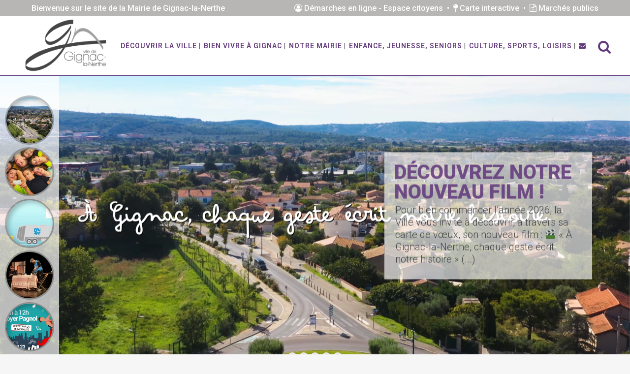

--- FILE ---
content_type: text/html; charset=UTF-8
request_url: https://www.gignaclanerthe.fr/
body_size: 31609
content:
	<!DOCTYPE html>
<html lang="fr-FR">
<head>
	<meta charset="UTF-8" />
	
				<meta name="viewport" content="width=device-width,initial-scale=1,user-scalable=no">
		            <link rel="shortcut icon" type="image/x-icon" href="https://www.gignaclanerthe.fr/wp-content/uploads/2020/06/Favicon.png">
            <link rel="apple-touch-icon" href="https://www.gignaclanerthe.fr/wp-content/uploads/2020/06/Favicon.png"/>
        
	<link rel="profile" href="https://gmpg.org/xfn/11" />
	<link rel="pingback" href="https://www.gignaclanerthe.fr/xmlrpc.php" />

	<meta name='robots' content='max-image-preview:large' />

	<!-- This site is optimized with the Yoast SEO Premium plugin v15.0 - https://yoast.com/wordpress/plugins/seo/ -->
	<title>Bienvenue sur le site de la ville de Gignac-la-Nerthe</title>
	<meta name="description" content="Gignac-la-Nerthe est une ville à taille humaine. Gignac la Nerthe est une “ville à la campagne”, moderne avec ses nombreux services et équipements publics, habitations et commerces, situés dans son cœur de ville et préservée avec des terres agricoles et naturelles en bordure de l’étang de Berre." />
	<meta name="robots" content="index, follow, max-snippet:-1, max-image-preview:large, max-video-preview:-1" />
	<link rel="canonical" href="https://www.gignaclanerthe.fr/" />
	<meta property="og:locale" content="fr_FR" />
	<meta property="og:type" content="website" />
	<meta property="og:title" content="Bienvenue sur le site de la ville de Gignac-la-Nerthe" />
	<meta property="og:description" content="Gignac-la-Nerthe est une ville à taille humaine. Gignac la Nerthe est une “ville à la campagne”, moderne avec ses nombreux services et équipements publics, habitations et commerces, situés dans son cœur de ville et préservée avec des terres agricoles et naturelles en bordure de l’étang de Berre." />
	<meta property="og:url" content="https://www.gignaclanerthe.fr/" />
	<meta property="og:site_name" content="GIGNAC LA NERTHE" />
	<meta property="article:publisher" content="https://www.facebook.com/GignaclaNertheOfficiel/" />
	<meta property="article:modified_time" content="2025-10-09T08:14:02+00:00" />
	<meta name="twitter:card" content="summary_large_image" />
	<script type="application/ld+json" class="yoast-schema-graph">{"@context":"https://schema.org","@graph":[{"@type":"Organization","@id":"https://www.gignaclanerthe.fr/#organization","name":"Mairie de Gignac la Nerthe","url":"https://www.gignaclanerthe.fr/","sameAs":["https://www.facebook.com/GignaclaNertheOfficiel/","https://www.youtube.com/channel/UCNw7DvmbB7O_X0hm5m-X9qA"],"logo":{"@type":"ImageObject","@id":"https://www.gignaclanerthe.fr/#logo","inLanguage":"fr-FR","url":"https://www.gignaclanerthe.fr/wp-content/uploads/2020/06/Logo-GIGNAC.png","width":205,"height":128,"caption":"Mairie de Gignac la Nerthe"},"image":{"@id":"https://www.gignaclanerthe.fr/#logo"}},{"@type":"WebSite","@id":"https://www.gignaclanerthe.fr/#website","url":"https://www.gignaclanerthe.fr/","name":"GIGNAC LA NERTHE","description":"Ensemble, construisons le Gignac de demain","publisher":{"@id":"https://www.gignaclanerthe.fr/#organization"},"potentialAction":[{"@type":"SearchAction","target":"https://www.gignaclanerthe.fr/?s={search_term_string}","query-input":"required name=search_term_string"}],"inLanguage":"fr-FR"},{"@type":"WebPage","@id":"https://www.gignaclanerthe.fr/#webpage","url":"https://www.gignaclanerthe.fr/","name":"Bienvenue sur le site de la ville de Gignac-la-Nerthe","isPartOf":{"@id":"https://www.gignaclanerthe.fr/#website"},"about":{"@id":"https://www.gignaclanerthe.fr/#organization"},"datePublished":"2020-05-12T07:28:36+00:00","dateModified":"2025-10-09T08:14:02+00:00","description":"Gignac-la-Nerthe est une ville \u00e0 taille humaine. Gignac la Nerthe est une \u201cville \u00e0 la campagne\u201d, moderne avec ses nombreux services et \u00e9quipements publics, habitations et commerces, situ\u00e9s dans son c\u0153ur de ville et pr\u00e9serv\u00e9e avec des terres agricoles et naturelles en bordure de l\u2019\u00e9tang de Berre.","inLanguage":"fr-FR","potentialAction":[{"@type":"ReadAction","target":["https://www.gignaclanerthe.fr/"]}]}]}</script>
	<!-- / Yoast SEO Premium plugin. -->


<link rel='dns-prefetch' href='//www.google.com' />
<link rel='dns-prefetch' href='//www.googletagmanager.com' />
<link rel='dns-prefetch' href='//fonts.googleapis.com' />
<link rel="alternate" type="application/rss+xml" title="GIGNAC LA NERTHE &raquo; Flux" href="https://www.gignaclanerthe.fr/feed/" />
<link rel="alternate" type="application/rss+xml" title="GIGNAC LA NERTHE &raquo; Flux des commentaires" href="https://www.gignaclanerthe.fr/comments/feed/" />
<script type="text/javascript">
/* <![CDATA[ */
window._wpemojiSettings = {"baseUrl":"https:\/\/s.w.org\/images\/core\/emoji\/14.0.0\/72x72\/","ext":".png","svgUrl":"https:\/\/s.w.org\/images\/core\/emoji\/14.0.0\/svg\/","svgExt":".svg","source":{"concatemoji":"https:\/\/www.gignaclanerthe.fr\/wp-includes\/js\/wp-emoji-release.min.js?ver=6.4.3"}};
/*! This file is auto-generated */
!function(i,n){var o,s,e;function c(e){try{var t={supportTests:e,timestamp:(new Date).valueOf()};sessionStorage.setItem(o,JSON.stringify(t))}catch(e){}}function p(e,t,n){e.clearRect(0,0,e.canvas.width,e.canvas.height),e.fillText(t,0,0);var t=new Uint32Array(e.getImageData(0,0,e.canvas.width,e.canvas.height).data),r=(e.clearRect(0,0,e.canvas.width,e.canvas.height),e.fillText(n,0,0),new Uint32Array(e.getImageData(0,0,e.canvas.width,e.canvas.height).data));return t.every(function(e,t){return e===r[t]})}function u(e,t,n){switch(t){case"flag":return n(e,"\ud83c\udff3\ufe0f\u200d\u26a7\ufe0f","\ud83c\udff3\ufe0f\u200b\u26a7\ufe0f")?!1:!n(e,"\ud83c\uddfa\ud83c\uddf3","\ud83c\uddfa\u200b\ud83c\uddf3")&&!n(e,"\ud83c\udff4\udb40\udc67\udb40\udc62\udb40\udc65\udb40\udc6e\udb40\udc67\udb40\udc7f","\ud83c\udff4\u200b\udb40\udc67\u200b\udb40\udc62\u200b\udb40\udc65\u200b\udb40\udc6e\u200b\udb40\udc67\u200b\udb40\udc7f");case"emoji":return!n(e,"\ud83e\udef1\ud83c\udffb\u200d\ud83e\udef2\ud83c\udfff","\ud83e\udef1\ud83c\udffb\u200b\ud83e\udef2\ud83c\udfff")}return!1}function f(e,t,n){var r="undefined"!=typeof WorkerGlobalScope&&self instanceof WorkerGlobalScope?new OffscreenCanvas(300,150):i.createElement("canvas"),a=r.getContext("2d",{willReadFrequently:!0}),o=(a.textBaseline="top",a.font="600 32px Arial",{});return e.forEach(function(e){o[e]=t(a,e,n)}),o}function t(e){var t=i.createElement("script");t.src=e,t.defer=!0,i.head.appendChild(t)}"undefined"!=typeof Promise&&(o="wpEmojiSettingsSupports",s=["flag","emoji"],n.supports={everything:!0,everythingExceptFlag:!0},e=new Promise(function(e){i.addEventListener("DOMContentLoaded",e,{once:!0})}),new Promise(function(t){var n=function(){try{var e=JSON.parse(sessionStorage.getItem(o));if("object"==typeof e&&"number"==typeof e.timestamp&&(new Date).valueOf()<e.timestamp+604800&&"object"==typeof e.supportTests)return e.supportTests}catch(e){}return null}();if(!n){if("undefined"!=typeof Worker&&"undefined"!=typeof OffscreenCanvas&&"undefined"!=typeof URL&&URL.createObjectURL&&"undefined"!=typeof Blob)try{var e="postMessage("+f.toString()+"("+[JSON.stringify(s),u.toString(),p.toString()].join(",")+"));",r=new Blob([e],{type:"text/javascript"}),a=new Worker(URL.createObjectURL(r),{name:"wpTestEmojiSupports"});return void(a.onmessage=function(e){c(n=e.data),a.terminate(),t(n)})}catch(e){}c(n=f(s,u,p))}t(n)}).then(function(e){for(var t in e)n.supports[t]=e[t],n.supports.everything=n.supports.everything&&n.supports[t],"flag"!==t&&(n.supports.everythingExceptFlag=n.supports.everythingExceptFlag&&n.supports[t]);n.supports.everythingExceptFlag=n.supports.everythingExceptFlag&&!n.supports.flag,n.DOMReady=!1,n.readyCallback=function(){n.DOMReady=!0}}).then(function(){return e}).then(function(){var e;n.supports.everything||(n.readyCallback(),(e=n.source||{}).concatemoji?t(e.concatemoji):e.wpemoji&&e.twemoji&&(t(e.twemoji),t(e.wpemoji)))}))}((window,document),window._wpemojiSettings);
/* ]]> */
</script>
<style id='wp-emoji-styles-inline-css' type='text/css'>

	img.wp-smiley, img.emoji {
		display: inline !important;
		border: none !important;
		box-shadow: none !important;
		height: 1em !important;
		width: 1em !important;
		margin: 0 0.07em !important;
		vertical-align: -0.1em !important;
		background: none !important;
		padding: 0 !important;
	}
</style>
<link rel='stylesheet' id='wp-block-library-css' href='https://www.gignaclanerthe.fr/wp-includes/css/dist/block-library/style.min.css?ver=6.4.3' type='text/css' media='all' />
<style id='classic-theme-styles-inline-css' type='text/css'>
/*! This file is auto-generated */
.wp-block-button__link{color:#fff;background-color:#32373c;border-radius:9999px;box-shadow:none;text-decoration:none;padding:calc(.667em + 2px) calc(1.333em + 2px);font-size:1.125em}.wp-block-file__button{background:#32373c;color:#fff;text-decoration:none}
</style>
<style id='global-styles-inline-css' type='text/css'>
body{--wp--preset--color--black: #000000;--wp--preset--color--cyan-bluish-gray: #abb8c3;--wp--preset--color--white: #ffffff;--wp--preset--color--pale-pink: #f78da7;--wp--preset--color--vivid-red: #cf2e2e;--wp--preset--color--luminous-vivid-orange: #ff6900;--wp--preset--color--luminous-vivid-amber: #fcb900;--wp--preset--color--light-green-cyan: #7bdcb5;--wp--preset--color--vivid-green-cyan: #00d084;--wp--preset--color--pale-cyan-blue: #8ed1fc;--wp--preset--color--vivid-cyan-blue: #0693e3;--wp--preset--color--vivid-purple: #9b51e0;--wp--preset--gradient--vivid-cyan-blue-to-vivid-purple: linear-gradient(135deg,rgba(6,147,227,1) 0%,rgb(155,81,224) 100%);--wp--preset--gradient--light-green-cyan-to-vivid-green-cyan: linear-gradient(135deg,rgb(122,220,180) 0%,rgb(0,208,130) 100%);--wp--preset--gradient--luminous-vivid-amber-to-luminous-vivid-orange: linear-gradient(135deg,rgba(252,185,0,1) 0%,rgba(255,105,0,1) 100%);--wp--preset--gradient--luminous-vivid-orange-to-vivid-red: linear-gradient(135deg,rgba(255,105,0,1) 0%,rgb(207,46,46) 100%);--wp--preset--gradient--very-light-gray-to-cyan-bluish-gray: linear-gradient(135deg,rgb(238,238,238) 0%,rgb(169,184,195) 100%);--wp--preset--gradient--cool-to-warm-spectrum: linear-gradient(135deg,rgb(74,234,220) 0%,rgb(151,120,209) 20%,rgb(207,42,186) 40%,rgb(238,44,130) 60%,rgb(251,105,98) 80%,rgb(254,248,76) 100%);--wp--preset--gradient--blush-light-purple: linear-gradient(135deg,rgb(255,206,236) 0%,rgb(152,150,240) 100%);--wp--preset--gradient--blush-bordeaux: linear-gradient(135deg,rgb(254,205,165) 0%,rgb(254,45,45) 50%,rgb(107,0,62) 100%);--wp--preset--gradient--luminous-dusk: linear-gradient(135deg,rgb(255,203,112) 0%,rgb(199,81,192) 50%,rgb(65,88,208) 100%);--wp--preset--gradient--pale-ocean: linear-gradient(135deg,rgb(255,245,203) 0%,rgb(182,227,212) 50%,rgb(51,167,181) 100%);--wp--preset--gradient--electric-grass: linear-gradient(135deg,rgb(202,248,128) 0%,rgb(113,206,126) 100%);--wp--preset--gradient--midnight: linear-gradient(135deg,rgb(2,3,129) 0%,rgb(40,116,252) 100%);--wp--preset--font-size--small: 13px;--wp--preset--font-size--medium: 20px;--wp--preset--font-size--large: 36px;--wp--preset--font-size--x-large: 42px;--wp--preset--spacing--20: 0.44rem;--wp--preset--spacing--30: 0.67rem;--wp--preset--spacing--40: 1rem;--wp--preset--spacing--50: 1.5rem;--wp--preset--spacing--60: 2.25rem;--wp--preset--spacing--70: 3.38rem;--wp--preset--spacing--80: 5.06rem;--wp--preset--shadow--natural: 6px 6px 9px rgba(0, 0, 0, 0.2);--wp--preset--shadow--deep: 12px 12px 50px rgba(0, 0, 0, 0.4);--wp--preset--shadow--sharp: 6px 6px 0px rgba(0, 0, 0, 0.2);--wp--preset--shadow--outlined: 6px 6px 0px -3px rgba(255, 255, 255, 1), 6px 6px rgba(0, 0, 0, 1);--wp--preset--shadow--crisp: 6px 6px 0px rgba(0, 0, 0, 1);}:where(.is-layout-flex){gap: 0.5em;}:where(.is-layout-grid){gap: 0.5em;}body .is-layout-flow > .alignleft{float: left;margin-inline-start: 0;margin-inline-end: 2em;}body .is-layout-flow > .alignright{float: right;margin-inline-start: 2em;margin-inline-end: 0;}body .is-layout-flow > .aligncenter{margin-left: auto !important;margin-right: auto !important;}body .is-layout-constrained > .alignleft{float: left;margin-inline-start: 0;margin-inline-end: 2em;}body .is-layout-constrained > .alignright{float: right;margin-inline-start: 2em;margin-inline-end: 0;}body .is-layout-constrained > .aligncenter{margin-left: auto !important;margin-right: auto !important;}body .is-layout-constrained > :where(:not(.alignleft):not(.alignright):not(.alignfull)){max-width: var(--wp--style--global--content-size);margin-left: auto !important;margin-right: auto !important;}body .is-layout-constrained > .alignwide{max-width: var(--wp--style--global--wide-size);}body .is-layout-flex{display: flex;}body .is-layout-flex{flex-wrap: wrap;align-items: center;}body .is-layout-flex > *{margin: 0;}body .is-layout-grid{display: grid;}body .is-layout-grid > *{margin: 0;}:where(.wp-block-columns.is-layout-flex){gap: 2em;}:where(.wp-block-columns.is-layout-grid){gap: 2em;}:where(.wp-block-post-template.is-layout-flex){gap: 1.25em;}:where(.wp-block-post-template.is-layout-grid){gap: 1.25em;}.has-black-color{color: var(--wp--preset--color--black) !important;}.has-cyan-bluish-gray-color{color: var(--wp--preset--color--cyan-bluish-gray) !important;}.has-white-color{color: var(--wp--preset--color--white) !important;}.has-pale-pink-color{color: var(--wp--preset--color--pale-pink) !important;}.has-vivid-red-color{color: var(--wp--preset--color--vivid-red) !important;}.has-luminous-vivid-orange-color{color: var(--wp--preset--color--luminous-vivid-orange) !important;}.has-luminous-vivid-amber-color{color: var(--wp--preset--color--luminous-vivid-amber) !important;}.has-light-green-cyan-color{color: var(--wp--preset--color--light-green-cyan) !important;}.has-vivid-green-cyan-color{color: var(--wp--preset--color--vivid-green-cyan) !important;}.has-pale-cyan-blue-color{color: var(--wp--preset--color--pale-cyan-blue) !important;}.has-vivid-cyan-blue-color{color: var(--wp--preset--color--vivid-cyan-blue) !important;}.has-vivid-purple-color{color: var(--wp--preset--color--vivid-purple) !important;}.has-black-background-color{background-color: var(--wp--preset--color--black) !important;}.has-cyan-bluish-gray-background-color{background-color: var(--wp--preset--color--cyan-bluish-gray) !important;}.has-white-background-color{background-color: var(--wp--preset--color--white) !important;}.has-pale-pink-background-color{background-color: var(--wp--preset--color--pale-pink) !important;}.has-vivid-red-background-color{background-color: var(--wp--preset--color--vivid-red) !important;}.has-luminous-vivid-orange-background-color{background-color: var(--wp--preset--color--luminous-vivid-orange) !important;}.has-luminous-vivid-amber-background-color{background-color: var(--wp--preset--color--luminous-vivid-amber) !important;}.has-light-green-cyan-background-color{background-color: var(--wp--preset--color--light-green-cyan) !important;}.has-vivid-green-cyan-background-color{background-color: var(--wp--preset--color--vivid-green-cyan) !important;}.has-pale-cyan-blue-background-color{background-color: var(--wp--preset--color--pale-cyan-blue) !important;}.has-vivid-cyan-blue-background-color{background-color: var(--wp--preset--color--vivid-cyan-blue) !important;}.has-vivid-purple-background-color{background-color: var(--wp--preset--color--vivid-purple) !important;}.has-black-border-color{border-color: var(--wp--preset--color--black) !important;}.has-cyan-bluish-gray-border-color{border-color: var(--wp--preset--color--cyan-bluish-gray) !important;}.has-white-border-color{border-color: var(--wp--preset--color--white) !important;}.has-pale-pink-border-color{border-color: var(--wp--preset--color--pale-pink) !important;}.has-vivid-red-border-color{border-color: var(--wp--preset--color--vivid-red) !important;}.has-luminous-vivid-orange-border-color{border-color: var(--wp--preset--color--luminous-vivid-orange) !important;}.has-luminous-vivid-amber-border-color{border-color: var(--wp--preset--color--luminous-vivid-amber) !important;}.has-light-green-cyan-border-color{border-color: var(--wp--preset--color--light-green-cyan) !important;}.has-vivid-green-cyan-border-color{border-color: var(--wp--preset--color--vivid-green-cyan) !important;}.has-pale-cyan-blue-border-color{border-color: var(--wp--preset--color--pale-cyan-blue) !important;}.has-vivid-cyan-blue-border-color{border-color: var(--wp--preset--color--vivid-cyan-blue) !important;}.has-vivid-purple-border-color{border-color: var(--wp--preset--color--vivid-purple) !important;}.has-vivid-cyan-blue-to-vivid-purple-gradient-background{background: var(--wp--preset--gradient--vivid-cyan-blue-to-vivid-purple) !important;}.has-light-green-cyan-to-vivid-green-cyan-gradient-background{background: var(--wp--preset--gradient--light-green-cyan-to-vivid-green-cyan) !important;}.has-luminous-vivid-amber-to-luminous-vivid-orange-gradient-background{background: var(--wp--preset--gradient--luminous-vivid-amber-to-luminous-vivid-orange) !important;}.has-luminous-vivid-orange-to-vivid-red-gradient-background{background: var(--wp--preset--gradient--luminous-vivid-orange-to-vivid-red) !important;}.has-very-light-gray-to-cyan-bluish-gray-gradient-background{background: var(--wp--preset--gradient--very-light-gray-to-cyan-bluish-gray) !important;}.has-cool-to-warm-spectrum-gradient-background{background: var(--wp--preset--gradient--cool-to-warm-spectrum) !important;}.has-blush-light-purple-gradient-background{background: var(--wp--preset--gradient--blush-light-purple) !important;}.has-blush-bordeaux-gradient-background{background: var(--wp--preset--gradient--blush-bordeaux) !important;}.has-luminous-dusk-gradient-background{background: var(--wp--preset--gradient--luminous-dusk) !important;}.has-pale-ocean-gradient-background{background: var(--wp--preset--gradient--pale-ocean) !important;}.has-electric-grass-gradient-background{background: var(--wp--preset--gradient--electric-grass) !important;}.has-midnight-gradient-background{background: var(--wp--preset--gradient--midnight) !important;}.has-small-font-size{font-size: var(--wp--preset--font-size--small) !important;}.has-medium-font-size{font-size: var(--wp--preset--font-size--medium) !important;}.has-large-font-size{font-size: var(--wp--preset--font-size--large) !important;}.has-x-large-font-size{font-size: var(--wp--preset--font-size--x-large) !important;}
.wp-block-navigation a:where(:not(.wp-element-button)){color: inherit;}
:where(.wp-block-post-template.is-layout-flex){gap: 1.25em;}:where(.wp-block-post-template.is-layout-grid){gap: 1.25em;}
:where(.wp-block-columns.is-layout-flex){gap: 2em;}:where(.wp-block-columns.is-layout-grid){gap: 2em;}
.wp-block-pullquote{font-size: 1.5em;line-height: 1.6;}
</style>
<link rel='stylesheet' id='chosen-css' href='https://www.gignaclanerthe.fr/wp-content/plugins/wp-event-manager/assets/css/chosen.css?ver=6.4.3' type='text/css' media='all' />
<link rel='stylesheet' id='wp-event-manager-frontend-css' href='https://www.gignaclanerthe.fr/wp-content/plugins/wp-event-manager/assets/css/frontend.min.css?ver=6.4.3' type='text/css' media='all' />
<link rel='stylesheet' id='wp-event-manager-jquery-ui-css-css' href='https://www.gignaclanerthe.fr/wp-content/plugins/wp-event-manager/assets/js/jquery-ui/jquery-ui.css?ver=6.4.3' type='text/css' media='all' />
<link rel='stylesheet' id='wp-event-manager-jquery-timepicker-css-css' href='https://www.gignaclanerthe.fr/wp-content/plugins/wp-event-manager/assets/js/jquery-timepicker/jquery.timepicker.min.css?ver=6.4.3' type='text/css' media='all' />
<link rel='stylesheet' id='wp-event-manager-grid-style-css' href='https://www.gignaclanerthe.fr/wp-content/plugins/wp-event-manager/assets/css/wpem-grid.min.css?ver=6.4.3' type='text/css' media='all' />
<link rel='stylesheet' id='wp-event-manager-font-style-css' href='https://www.gignaclanerthe.fr/wp-content/plugins/wp-event-manager/assets/fonts/style.css?ver=6.4.3' type='text/css' media='all' />
<link rel='stylesheet' id='yop-public-css' href='https://www.gignaclanerthe.fr/wp-content/plugins/yop-poll/public/assets/css/yop-poll-public-6.5.33.css?ver=6.4.3' type='text/css' media='all' />
<link rel='stylesheet' id='mediaelement-css' href='https://www.gignaclanerthe.fr/wp-includes/js/mediaelement/mediaelementplayer-legacy.min.css?ver=4.2.17' type='text/css' media='all' />
<link rel='stylesheet' id='wp-mediaelement-css' href='https://www.gignaclanerthe.fr/wp-includes/js/mediaelement/wp-mediaelement.min.css?ver=6.4.3' type='text/css' media='all' />
<link rel='stylesheet' id='bridge-default-style-css' href='https://www.gignaclanerthe.fr/wp-content/themes/bridge/style.css?ver=6.4.3' type='text/css' media='all' />
<link rel='stylesheet' id='bridge-qode-font_awesome-css' href='https://www.gignaclanerthe.fr/wp-content/themes/bridge/css/font-awesome/css/font-awesome.min.css?ver=6.4.3' type='text/css' media='all' />
<link rel='stylesheet' id='bridge-qode-font_elegant-css' href='https://www.gignaclanerthe.fr/wp-content/themes/bridge/css/elegant-icons/style.min.css?ver=6.4.3' type='text/css' media='all' />
<link rel='stylesheet' id='bridge-qode-linea_icons-css' href='https://www.gignaclanerthe.fr/wp-content/themes/bridge/css/linea-icons/style.css?ver=6.4.3' type='text/css' media='all' />
<link rel='stylesheet' id='bridge-qode-dripicons-css' href='https://www.gignaclanerthe.fr/wp-content/themes/bridge/css/dripicons/dripicons.css?ver=6.4.3' type='text/css' media='all' />
<link rel='stylesheet' id='bridge-qode-kiko-css' href='https://www.gignaclanerthe.fr/wp-content/themes/bridge/css/kiko/kiko-all.css?ver=6.4.3' type='text/css' media='all' />
<link rel='stylesheet' id='bridge-qode-font_awesome_5-css' href='https://www.gignaclanerthe.fr/wp-content/themes/bridge/css/font-awesome-5/css/font-awesome-5.min.css?ver=6.4.3' type='text/css' media='all' />
<link rel='stylesheet' id='bridge-stylesheet-css' href='https://www.gignaclanerthe.fr/wp-content/themes/bridge/css/stylesheet.min.css?ver=6.4.3' type='text/css' media='all' />
<style id='bridge-stylesheet-inline-css' type='text/css'>
 .page-id-13 .content > .content_inner > .container, .page-id-13 .content > .content_inner > .full_width { background-color: #ffffff;}

  .page-id-13.disabled_footer_top .footer_top_holder, .page-id-13.disabled_footer_bottom .footer_bottom_holder { display: none;}


</style>
<link rel='stylesheet' id='bridge-print-css' href='https://www.gignaclanerthe.fr/wp-content/themes/bridge/css/print.css?ver=6.4.3' type='text/css' media='all' />
<link rel='stylesheet' id='bridge-style-dynamic-css' href='https://www.gignaclanerthe.fr/wp-content/themes/bridge/css/style_dynamic.css?ver=1607627968' type='text/css' media='all' />
<link rel='stylesheet' id='bridge-responsive-css' href='https://www.gignaclanerthe.fr/wp-content/themes/bridge/css/responsive.min.css?ver=6.4.3' type='text/css' media='all' />
<link rel='stylesheet' id='bridge-style-dynamic-responsive-css' href='https://www.gignaclanerthe.fr/wp-content/themes/bridge/css/style_dynamic_responsive.css?ver=1607627968' type='text/css' media='all' />
<style id='bridge-style-dynamic-responsive-inline-css' type='text/css'>
.blog_holder.blog_single article h2 {
    text-transform: lowercase;
}

@media screen and (max-width: 1000px) {
.header_top .q_social_icon_holder .simple_social:not(.qode_icon_font_elegant):not(.qode_icon_font_awesome), .header_top .header-widget, .header_top .header-widget.widget_nav_menu ul.menu>li>a, .header_top .header-widget p, .header_top .header-widget a, .header_top .header-widget span:not(.qode_icon_font_elegant):not(.qode_icon_font_awesome) {
    font-size: 12px;
    line-height: 16px;
}
}


.mobile_menu_button span, .side_menu_button>a {
    font-size: 28px!important;
}

.event_registration .registration {
    display: none!important;
}

.blog_holder article .post_text h2 .date {
    display: none;
}

ul {
    padding-left: 35px;
}

.blog_holder article .post_info {
    display: none;
}

.comment_holder {
    display: none;
}

.side_menu_button a:last-child {
    padding: 0px 0px 5px 8px;
}
.mobile_menu_button span, .side_menu_button>a {
    color: #633a7c;
    font-size: 20px;
}

@media screen and (min-width: 1280px) and (max-width: 1450px) {
nav.main_menu>ul>li>a {
        padding: 0 5px !important;
font-size: 14px;
    }
}

@media screen and (min-width: 1000px) and (max-width: 1279px) {
nav.main_menu>ul>li>a {
        padding: 0 5px !important;
font-size: 10px;
    }
.side_menu_button {
    display: none;
}
}
</style>
<link rel='stylesheet' id='js_composer_front-css' href='https://www.gignaclanerthe.fr/wp-content/plugins/js_composer/assets/css/js_composer.min.css?ver=7.9' type='text/css' media='all' />
<link rel='stylesheet' id='bridge-style-handle-google-fonts-css' href='https://fonts.googleapis.com/css?family=Raleway%3A100%2C200%2C300%2C400%2C500%2C600%2C700%2C800%2C900%2C100italic%2C300italic%2C400italic%2C700italic%7CCookie%3A100%2C200%2C300%2C400%2C500%2C600%2C700%2C800%2C900%2C100italic%2C300italic%2C400italic%2C700italic%7CRoboto%3A100%2C200%2C300%2C400%2C500%2C600%2C700%2C800%2C900%2C100italic%2C300italic%2C400italic%2C700italic&#038;subset=latin%2Clatin-ext&#038;ver=1.0.0' type='text/css' media='all' />
<link rel='stylesheet' id='bridge-core-dashboard-style-css' href='https://www.gignaclanerthe.fr/wp-content/plugins/bridge-core/modules/core-dashboard/assets/css/core-dashboard.min.css?ver=6.4.3' type='text/css' media='all' />
<link rel='stylesheet' id='dflip-style-css' href='https://www.gignaclanerthe.fr/wp-content/plugins/3d-flipbook-dflip-lite/assets/css/dflip.min.css?ver=2.3.32' type='text/css' media='all' />
<link rel='stylesheet' id='borlabs-cookie-css' href='https://www.gignaclanerthe.fr/wp-content/cache/borlabs-cookie/borlabs-cookie_1_fr.css?ver=2.2.56-15' type='text/css' media='all' />
<link rel='stylesheet' id='childstyle-css' href='https://www.gignaclanerthe.fr/wp-content/themes/Bridge-child/style.css?ver=6.4.3' type='text/css' media='all' />
<script type="text/javascript" src="https://www.gignaclanerthe.fr/wp-includes/js/jquery/jquery.min.js?ver=3.7.1" id="jquery-core-js"></script>
<script type="text/javascript" src="https://www.gignaclanerthe.fr/wp-includes/js/jquery/jquery-migrate.min.js?ver=3.4.1" id="jquery-migrate-js"></script>
<script type="text/javascript" id="yop-public-js-extra">
/* <![CDATA[ */
var objectL10n = {"yopPollParams":{"urlParams":{"ajax":"https:\/\/www.gignaclanerthe.fr\/wp-admin\/admin-ajax.php","wpLogin":"https:\/\/www.gignaclanerthe.fr\/wp-login.php?redirect_to=https%3A%2F%2Fwww.gignaclanerthe.fr%2Fwp-admin%2Fadmin-ajax.php%3Faction%3Dyop_poll_record_wordpress_vote"},"apiParams":{"reCaptcha":{"siteKey":"6Lcq3eAZAAAAAP0LUv-_oJhA5WNQf1cjWd69LYnq"},"reCaptchaV2Invisible":{"siteKey":""},"reCaptchaV3":{"siteKey":""},"hCaptcha":{"siteKey":""}},"captchaParams":{"imgPath":"https:\/\/www.gignaclanerthe.fr\/wp-content\/plugins\/yop-poll\/public\/assets\/img\/","url":"https:\/\/www.gignaclanerthe.fr\/wp-content\/plugins\/yop-poll\/app.php","accessibilityAlt":"Sound icon","accessibilityTitle":"Accessibility option: listen to a question and answer it!","accessibilityDescription":"Type below the <strong>answer<\/strong> to what you hear. Numbers or words:","explanation":"Click or touch the <strong>ANSWER<\/strong>","refreshAlt":"Refresh\/reload icon","refreshTitle":"Refresh\/reload: get new images and accessibility option!"},"voteParams":{"invalidPoll":"Non valide","noAnswersSelected":"Aucune r\u00e9ponse choisie","minAnswersRequired":"At least {min_answers_allowed} answer(s) required","maxAnswersRequired":"A max of {max_answers_allowed} answer(s) accepted","noAnswerForOther":"No other answer entered","noValueForCustomField":"{custom_field_name} is required","consentNotChecked":"You must agree to our terms and conditions","noCaptchaSelected":"Captcha is required","thankYou":"Merci, votre avis a \u00e9t\u00e9 enregistr\u00e9."},"resultsParams":{"singleVote":"vote(s)","multipleVotes":"vote(s)","singleAnswer":"r\u00e9ponse","multipleAnswers":"r\u00e9ponses"}}};
/* ]]> */
</script>
<script type="text/javascript" src="https://www.gignaclanerthe.fr/wp-content/plugins/yop-poll/public/assets/js/yop-poll-public-6.5.33.min.js?ver=6.4.3" id="yop-public-js"></script>
<script type="text/javascript" async defer src="https://www.google.com/recaptcha/api.js?render=explicit&amp;onload=YOPPollOnLoadRecaptcha" id="yop-reCaptcha-js"></script>
<script type="text/javascript" id="borlabs-cookie-prioritize-js-extra">
/* <![CDATA[ */
var borlabsCookiePrioritized = {"domain":"www.gignaclanerthe.fr","path":"\/","version":"1","bots":"1","optInJS":{"statistics":{"google-analytics":"[base64]"}}};
/* ]]> */
</script>
<script type="text/javascript" src="https://www.gignaclanerthe.fr/wp-content/plugins/borlabs-cookie/assets/javascript/borlabs-cookie-prioritize.min.js?ver=2.2.56" id="borlabs-cookie-prioritize-js"></script>

<!-- Extrait de code de la balise Google (gtag.js) ajouté par Site Kit -->

<!-- Extrait Google Analytics ajouté par Site Kit -->
<script type="text/javascript" src="https://www.googletagmanager.com/gtag/js?id=G-GXS7JQTZ77" id="google_gtagjs-js" async></script>
<script type="text/javascript" id="google_gtagjs-js-after">
/* <![CDATA[ */
window.dataLayer = window.dataLayer || [];function gtag(){dataLayer.push(arguments);}
gtag("set","linker",{"domains":["www.gignaclanerthe.fr"]});
gtag("js", new Date());
gtag("set", "developer_id.dZTNiMT", true);
gtag("config", "G-GXS7JQTZ77");
/* ]]> */
</script>

<!-- Extrait de code de la balise Google de fin (gtag.js) ajouté par Site Kit -->
<script></script><link rel="https://api.w.org/" href="https://www.gignaclanerthe.fr/wp-json/" /><link rel="alternate" type="application/json" href="https://www.gignaclanerthe.fr/wp-json/wp/v2/pages/13" /><link rel="EditURI" type="application/rsd+xml" title="RSD" href="https://www.gignaclanerthe.fr/xmlrpc.php?rsd" />
<meta name="generator" content="WordPress 6.4.3" />
<link rel='shortlink' href='https://www.gignaclanerthe.fr/' />
<link rel="alternate" type="application/json+oembed" href="https://www.gignaclanerthe.fr/wp-json/oembed/1.0/embed?url=https%3A%2F%2Fwww.gignaclanerthe.fr%2F" />
<link rel="alternate" type="text/xml+oembed" href="https://www.gignaclanerthe.fr/wp-json/oembed/1.0/embed?url=https%3A%2F%2Fwww.gignaclanerthe.fr%2F&#038;format=xml" />
<meta name="generator" content="Site Kit by Google 1.136.0" /><meta name="generator" content="Powered by WPBakery Page Builder - drag and drop page builder for WordPress."/>
<style data-type="vc_custom-css">.cover_boxes ul li .box h3 {
    font-size: 20px;
}</style><meta name="generator" content="Powered by Slider Revolution 6.6.20 - responsive, Mobile-Friendly Slider Plugin for WordPress with comfortable drag and drop interface." />
<script>function setREVStartSize(e){
			//window.requestAnimationFrame(function() {
				window.RSIW = window.RSIW===undefined ? window.innerWidth : window.RSIW;
				window.RSIH = window.RSIH===undefined ? window.innerHeight : window.RSIH;
				try {
					var pw = document.getElementById(e.c).parentNode.offsetWidth,
						newh;
					pw = pw===0 || isNaN(pw) || (e.l=="fullwidth" || e.layout=="fullwidth") ? window.RSIW : pw;
					e.tabw = e.tabw===undefined ? 0 : parseInt(e.tabw);
					e.thumbw = e.thumbw===undefined ? 0 : parseInt(e.thumbw);
					e.tabh = e.tabh===undefined ? 0 : parseInt(e.tabh);
					e.thumbh = e.thumbh===undefined ? 0 : parseInt(e.thumbh);
					e.tabhide = e.tabhide===undefined ? 0 : parseInt(e.tabhide);
					e.thumbhide = e.thumbhide===undefined ? 0 : parseInt(e.thumbhide);
					e.mh = e.mh===undefined || e.mh=="" || e.mh==="auto" ? 0 : parseInt(e.mh,0);
					if(e.layout==="fullscreen" || e.l==="fullscreen")
						newh = Math.max(e.mh,window.RSIH);
					else{
						e.gw = Array.isArray(e.gw) ? e.gw : [e.gw];
						for (var i in e.rl) if (e.gw[i]===undefined || e.gw[i]===0) e.gw[i] = e.gw[i-1];
						e.gh = e.el===undefined || e.el==="" || (Array.isArray(e.el) && e.el.length==0)? e.gh : e.el;
						e.gh = Array.isArray(e.gh) ? e.gh : [e.gh];
						for (var i in e.rl) if (e.gh[i]===undefined || e.gh[i]===0) e.gh[i] = e.gh[i-1];
											
						var nl = new Array(e.rl.length),
							ix = 0,
							sl;
						e.tabw = e.tabhide>=pw ? 0 : e.tabw;
						e.thumbw = e.thumbhide>=pw ? 0 : e.thumbw;
						e.tabh = e.tabhide>=pw ? 0 : e.tabh;
						e.thumbh = e.thumbhide>=pw ? 0 : e.thumbh;
						for (var i in e.rl) nl[i] = e.rl[i]<window.RSIW ? 0 : e.rl[i];
						sl = nl[0];
						for (var i in nl) if (sl>nl[i] && nl[i]>0) { sl = nl[i]; ix=i;}
						var m = pw>(e.gw[ix]+e.tabw+e.thumbw) ? 1 : (pw-(e.tabw+e.thumbw)) / (e.gw[ix]);
						newh =  (e.gh[ix] * m) + (e.tabh + e.thumbh);
					}
					var el = document.getElementById(e.c);
					if (el!==null && el) el.style.height = newh+"px";
					el = document.getElementById(e.c+"_wrapper");
					if (el!==null && el) {
						el.style.height = newh+"px";
						el.style.display = "block";
					}
				} catch(e){
					console.log("Failure at Presize of Slider:" + e)
				}
			//});
		  };</script>
<style type="text/css" data-type="vc_shortcodes-custom-css">.vc_custom_1589271573905{padding-top: 2% !important;padding-bottom: 2% !important;}.vc_custom_1589271573905{padding-top: 2% !important;padding-bottom: 2% !important;}.vc_custom_1594925479383{padding-top: 2% !important;padding-bottom: 2% !important;background-color: #f7f7f7 !important;}.vc_custom_1589272939095{padding-top: 1% !important;padding-bottom: 2% !important;}.vc_custom_1589270812033{padding-top: 1% !important;padding-bottom: 2% !important;}.vc_custom_1589270812033{padding-top: 1% !important;padding-bottom: 2% !important;}.vc_custom_1589270818730{padding-top: 1% !important;padding-bottom: 2% !important;}.vc_custom_1595916616391{padding-top: 10% !important;padding-bottom: 10% !important;}</style><noscript><style> .wpb_animate_when_almost_visible { opacity: 1; }</style></noscript></head>

<body data-rsssl=1 class="home page-template page-template-full_width page-template-full_width-php page page-id-13 bridge-core-2.2.2  qode-title-hidden footer_responsive_adv qode-child-theme-ver-1.0.0 qode-theme-ver-20.9 qode-theme-bridge ovm-child wpb-js-composer js-comp-ver-7.9 vc_responsive" itemscope itemtype="http://schema.org/WebPage">




<div class="wrapper">
	<div class="wrapper_inner">

    
		<!-- Google Analytics start -->
				<!-- Google Analytics end -->

		
	<header class=" has_top scroll_header_top_area  stick scrolled_not_transparent with_border sticky_mobile page_header">
	<div class="header_inner clearfix">
		<form role="search" id="searchform" action="https://www.gignaclanerthe.fr/" class="qode_search_form" method="get">
    
            <i class="qode_icon_font_awesome fa fa-search qode_icon_in_search" ></i>            <input type="text" placeholder="Recherche" name="s" class="qode_search_field" autocomplete="off" />
            <input type="submit" value="Recherche" />

            <div class="qode_search_close">
                <a href="#">
                    <i class="qode_icon_font_awesome fa fa-times qode_icon_in_search" ></i>                </a>
            </div>
            </form>
		<div class="header_top_bottom_holder">
				<div class="header_top clearfix" style='' >
							<div class="left">
						<div class="inner">
							<div class="widget_text header-widget widget_custom_html header-left-widget"><div class="textwidget custom-html-widget">Bienvenue sur le site de la Mairie de Gignac-la-Nerthe</div></div>						</div>
					</div>
					<div class="right">
						<div class="inner">
							<div class="widget_text header-widget widget_custom_html header-right-widget"><div class="textwidget custom-html-widget"><a href="https://www.espace-citoyens.net/gignac-la-nerthe/espace-citoyens/Home/AccueilPublic" target="_blank" rel="noopener"><i class="fa fa-user-circle-o"></i> Démarches en ligne - Espace citoyens&nbsp;&nbsp;•&nbsp;&nbsp;</a><a href="/decouvrir-la-ville/plan-de-gignac-la-nerthe/"><i class="fa fa-map-pin"></i> Carte interactive&nbsp;&nbsp;•&nbsp;&nbsp;</a><a href="/notre-mairie/les-marches-publics/"><i class="fa fa-file-text-o"></i> Marchés publics</a></div></div>						</div>
					</div>
						</div>

			<div class="header_bottom clearfix" style='' >
											<div class="header_inner_left">
																	<div class="mobile_menu_button">
		<span>
			<i class="qode_icon_font_awesome_5 fa5 fa fa-bars " ></i>		</span>
	</div>
								<div class="logo_wrapper" >
	<div class="q_logo">
		<a itemprop="url" href="https://www.gignaclanerthe.fr/" >
             <img itemprop="image" class="normal" src="https://www.gignaclanerthe.fr/wp-content/uploads/2020/07/Logo-GIGNAC-gris.png" alt="Logo"> 			 <img itemprop="image" class="light" src="https://www.gignaclanerthe.fr/wp-content/themes/bridge/img/logo.png" alt="Logo"/> 			 <img itemprop="image" class="dark" src="https://www.gignaclanerthe.fr/wp-content/themes/bridge/img/logo_black.png" alt="Logo"/> 			 <img itemprop="image" class="sticky" src="https://www.gignaclanerthe.fr/wp-content/uploads/2020/07/Logo-GIGNAC-gris.png" alt="Logo"/> 			 <img itemprop="image" class="mobile" src="https://www.gignaclanerthe.fr/wp-content/uploads/2020/07/Logo-GIGNAC-gris.png" alt="Logo"/> 					</a>
	</div>
	</div>															</div>
															<div class="header_inner_right">
									<div class="side_menu_button_wrapper right">
																														<div class="side_menu_button">
												<a class="search_button search_slides_from_window_top medium" href="javascript:void(0)">
		<i class="qode_icon_font_awesome fa fa-search " ></i>	</a>

																							
										</div>
									</div>
								</div>
							
							
							<nav class="main_menu drop_down right">
								<ul id="menu-main-menu" class=""><li id="nav-menu-item-282" class="menu-item menu-item-type-post_type menu-item-object-page menu-item-has-children  has_sub narrow"><a href="https://www.gignaclanerthe.fr/decouvrir-la-ville/" class=""><i class="menu_icon blank fa"></i><span>Découvrir la ville<span class="underline_dash"></span></span><span class="plus"></span></a>
<div class="second"><div class="inner"><ul>
	<li id="nav-menu-item-284" class="menu-item menu-item-type-post_type menu-item-object-page "><a href="https://www.gignaclanerthe.fr/decouvrir-la-ville/presentation/" class=""><i class="menu_icon blank fa"></i><span>Présentation</span><span class="plus"></span></a></li>
	<li id="nav-menu-item-283" class="menu-item menu-item-type-post_type menu-item-object-page "><a href="https://www.gignaclanerthe.fr/decouvrir-la-ville/histoire-et-patrimoine/" class=""><i class="menu_icon blank fa"></i><span>Histoire et Patrimoine</span><span class="plus"></span></a></li>
	<li id="nav-menu-item-299" class="menu-item menu-item-type-post_type menu-item-object-page "><a href="https://www.gignaclanerthe.fr/decouvrir-la-ville/plan-de-gignac-la-nerthe/" class=""><i class="menu_icon blank fa"></i><span>Plan de Gignac la Nerthe</span><span class="plus"></span></a></li>
	<li id="nav-menu-item-1040" class="menu-item menu-item-type-post_type menu-item-object-page "><a href="https://www.gignaclanerthe.fr/decouvrir-la-ville/les-realisations/" class=""><i class="menu_icon blank fa"></i><span>Les réalisations</span><span class="plus"></span></a></li>
	<li id="nav-menu-item-859" class="menu-item menu-item-type-post_type menu-item-object-page "><a href="https://www.gignaclanerthe.fr/decouvrir-la-ville/les-projets/" class=""><i class="menu_icon blank fa"></i><span>Les projets</span><span class="plus"></span></a></li>
</ul></div></div>
</li>
<li id="nav-menu-item-439" class="menu-item menu-item-type-post_type menu-item-object-page menu-item-has-children  has_sub narrow"><a href="https://www.gignaclanerthe.fr/bien-vivre-a-gignac/" class=""><i class="menu_icon blank fa"></i><span>Bien vivre à Gignac<span class="underline_dash"></span></span><span class="plus"></span></a>
<div class="second"><div class="inner"><ul>
	<li id="nav-menu-item-473" class="menu-item menu-item-type-post_type menu-item-object-page "><a href="https://www.gignaclanerthe.fr/bien-vivre-a-gignac/environnement-et-proprete/" class=""><i class="menu_icon blank fa"></i><span>Environnement et propreté</span><span class="plus"></span></a></li>
	<li id="nav-menu-item-488" class="menu-item menu-item-type-post_type menu-item-object-page "><a href="https://www.gignaclanerthe.fr/bien-vivre-a-gignac/service-cadre-de-vie/" class=""><i class="menu_icon blank fa"></i><span>Service cadre de vie</span><span class="plus"></span></a></li>
	<li id="nav-menu-item-479" class="menu-item menu-item-type-post_type menu-item-object-page "><a href="https://www.gignaclanerthe.fr/bien-vivre-a-gignac/urbanisme-et-amelioration-du-cadre-de-vie/" class=""><i class="menu_icon blank fa"></i><span>Urbanisme et amélioration du cadre de vie</span><span class="plus"></span></a></li>
	<li id="nav-menu-item-554" class="menu-item menu-item-type-post_type menu-item-object-page "><a href="https://www.gignaclanerthe.fr/bien-vivre-a-gignac/commerces-proximite-professionnels-de-sante/" class=""><i class="menu_icon blank fa"></i><span>Commerces proximité &#038; professionnels de santé</span><span class="plus"></span></a></li>
	<li id="nav-menu-item-536" class="menu-item menu-item-type-post_type menu-item-object-page "><a href="https://www.gignaclanerthe.fr/bien-vivre-a-gignac/espace-associatif/" class=""><i class="menu_icon blank fa"></i><span>Espace associatif</span><span class="plus"></span></a></li>
	<li id="nav-menu-item-469" class="menu-item menu-item-type-post_type menu-item-object-page "><a href="https://www.gignaclanerthe.fr/bien-vivre-a-gignac/lou-vivournet/" class=""><i class="menu_icon blank fa"></i><span>Lou Vivournet</span><span class="plus"></span></a></li>
</ul></div></div>
</li>
<li id="nav-menu-item-574" class="menu-item menu-item-type-post_type menu-item-object-page menu-item-has-children  has_sub narrow"><a href="https://www.gignaclanerthe.fr/notre-mairie/" class=""><i class="menu_icon blank fa"></i><span>Notre mairie<span class="underline_dash"></span></span><span class="plus"></span></a>
<div class="second"><div class="inner"><ul>
	<li id="nav-menu-item-350" class="menu-item menu-item-type-post_type menu-item-object-page "><a href="https://www.gignaclanerthe.fr/notre-mairie/le-maire-et-les-elus/" class=""><i class="menu_icon blank fa"></i><span>Le maire et les élus</span><span class="plus"></span></a></li>
	<li id="nav-menu-item-392" class="menu-item menu-item-type-post_type menu-item-object-page "><a href="https://www.gignaclanerthe.fr/notre-mairie/le-conseil-municipal/" class=""><i class="menu_icon blank fa"></i><span>Le conseil municipal</span><span class="plus"></span></a></li>
	<li id="nav-menu-item-4763" class="menu-item menu-item-type-post_type menu-item-object-page menu-item-has-children sub"><a href="https://www.gignaclanerthe.fr/notre-mairie/affichage-legal/" class=""><i class="menu_icon blank fa"></i><span>Affichage légal</span><span class="plus"></span><i class="q_menu_arrow fa fa-angle-right"></i></a>
	<ul>
		<li id="nav-menu-item-4762" class="menu-item menu-item-type-post_type menu-item-object-page "><a href="https://www.gignaclanerthe.fr/notre-mairie/affichage-legal/administration-generale/" class=""><i class="menu_icon blank fa"></i><span>Administration générale</span><span class="plus"></span></a></li>
		<li id="nav-menu-item-4761" class="menu-item menu-item-type-post_type menu-item-object-page "><a href="https://www.gignaclanerthe.fr/notre-mairie/affichage-legal/arretes-de-police/" class=""><i class="menu_icon blank fa"></i><span>Arrêtés de police</span><span class="plus"></span></a></li>
		<li id="nav-menu-item-4760" class="menu-item menu-item-type-post_type menu-item-object-page "><a href="https://www.gignaclanerthe.fr/notre-mairie/affichage-legal/urbanisme/" class=""><i class="menu_icon blank fa"></i><span>Urbanisme</span><span class="plus"></span></a></li>
		<li id="nav-menu-item-6429" class="menu-item menu-item-type-post_type menu-item-object-page "><a href="https://www.gignaclanerthe.fr/notre-mairie/affichage-legal/metropole-amp/" class=""><i class="menu_icon blank fa"></i><span>Métropole AMP</span><span class="plus"></span></a></li>
	</ul>
</li>
	<li id="nav-menu-item-403" class="menu-item menu-item-type-post_type menu-item-object-page "><a href="https://www.gignaclanerthe.fr/notre-mairie/les-services-municipaux/" class=""><i class="menu_icon blank fa"></i><span>Les services municipaux</span><span class="plus"></span></a></li>
	<li id="nav-menu-item-428" class="menu-item menu-item-type-post_type menu-item-object-page "><a href="https://www.gignaclanerthe.fr/notre-mairie/les-marches-publics/" class=""><i class="menu_icon blank fa"></i><span>Les marchés publics et concessions</span><span class="plus"></span></a></li>
	<li id="nav-menu-item-436" class="menu-item menu-item-type-post_type menu-item-object-page "><a href="https://www.gignaclanerthe.fr/notre-mairie/les-collectivites-partenaires/" class=""><i class="menu_icon blank fa"></i><span>Les collectivités partenaires</span><span class="plus"></span></a></li>
</ul></div></div>
</li>
<li id="nav-menu-item-558" class="menu-item menu-item-type-post_type menu-item-object-page menu-item-has-children  has_sub narrow"><a href="https://www.gignaclanerthe.fr/enfance-jeunesse-education/" class=""><i class="menu_icon blank fa"></i><span>Enfance, jeunesse, seniors<span class="underline_dash"></span></span><span class="plus"></span></a>
<div class="second"><div class="inner"><ul>
	<li id="nav-menu-item-566" class="menu-item menu-item-type-post_type menu-item-object-page "><a href="https://www.gignaclanerthe.fr/enfance-jeunesse-education/petite-enfance/" class=""><i class="menu_icon blank fa"></i><span>Petite enfance</span><span class="plus"></span></a></li>
	<li id="nav-menu-item-606" class="menu-item menu-item-type-post_type menu-item-object-page "><a href="https://www.gignaclanerthe.fr/enfance-jeunesse-education/les-etablissements-scolaires/" class=""><i class="menu_icon blank fa"></i><span>Les établissements scolaires</span><span class="plus"></span></a></li>
	<li id="nav-menu-item-634" class="menu-item menu-item-type-post_type menu-item-object-page "><a href="https://www.gignaclanerthe.fr/enfance-jeunesse-education/transports-scolaires/" class=""><i class="menu_icon blank fa"></i><span>Transports scolaires</span><span class="plus"></span></a></li>
	<li id="nav-menu-item-613" class="menu-item menu-item-type-post_type menu-item-object-page "><a href="https://www.gignaclanerthe.fr/enfance-jeunesse-education/periscolaire-restauration-scolaire/" class=""><i class="menu_icon blank fa"></i><span>Périscolaire &#038; restauration scolaire</span><span class="plus"></span></a></li>
	<li id="nav-menu-item-90" class="menu-item menu-item-type-custom menu-item-object-custom "><a href="#" class=""><i class="menu_icon blank fa"></i><span>Stages et séjours de vacances</span><span class="plus"></span></a></li>
	<li id="nav-menu-item-705" class="menu-item menu-item-type-post_type menu-item-object-page "><a href="https://www.gignaclanerthe.fr/enfance-jeunesse-education/seniors-bel-age/" class=""><i class="menu_icon blank fa"></i><span>Seniors &#038; Bel âge</span><span class="plus"></span></a></li>
</ul></div></div>
</li>
<li id="nav-menu-item-649" class="menu-item menu-item-type-post_type menu-item-object-page menu-item-has-children  has_sub narrow"><a href="https://www.gignaclanerthe.fr/loisirs/" class=""><i class="menu_icon blank fa"></i><span>Culture, Sports, Loisirs<span class="underline_dash"></span></span><span class="plus"></span></a>
<div class="second"><div class="inner"><ul>
	<li id="nav-menu-item-670" class="menu-item menu-item-type-post_type menu-item-object-page "><a href="https://www.gignaclanerthe.fr/loisirs/culture-et-festivites/" class=""><i class="menu_icon blank fa"></i><span>Culture et Festivités</span><span class="plus"></span></a></li>
	<li id="nav-menu-item-679" class="menu-item menu-item-type-post_type menu-item-object-page "><a href="https://www.gignaclanerthe.fr/loisirs/la-bibliotheque/" class=""><i class="menu_icon blank fa"></i><span>La bibliothèque</span><span class="plus"></span></a></li>
	<li id="nav-menu-item-698" class="menu-item menu-item-type-post_type menu-item-object-page "><a href="https://www.gignaclanerthe.fr/loisirs/activites-sportives-municipales/" class=""><i class="menu_icon blank fa"></i><span>Activités sportives municipales</span><span class="plus"></span></a></li>
	<li id="nav-menu-item-1853" class="menu-item menu-item-type-post_type menu-item-object-page "><a href="https://www.gignaclanerthe.fr/bien-vivre-a-gignac/espace-associatif/" class=""><i class="menu_icon blank fa"></i><span>Les associations</span><span class="plus"></span></a></li>
</ul></div></div>
</li>
<li id="nav-menu-item-23" class="menu-item menu-item-type-custom menu-item-object-custom  narrow"><a href="/contact/" class=""><i class="menu_icon fa-envelope fa"></i><span> <span class="underline_dash"></span></span><span class="plus"></span></a></li>
</ul>							</nav>
														<nav class="mobile_menu">
	<ul id="menu-main-menu-1" class=""><li id="mobile-menu-item-282" class="menu-item menu-item-type-post_type menu-item-object-page menu-item-has-children  has_sub"><a href="https://www.gignaclanerthe.fr/decouvrir-la-ville/" class=""><span>Découvrir la ville</span></a><span class="mobile_arrow"><i class="fa fa-angle-right"></i><i class="fa fa-angle-down"></i></span>
<ul class="sub_menu">
	<li id="mobile-menu-item-284" class="menu-item menu-item-type-post_type menu-item-object-page "><a href="https://www.gignaclanerthe.fr/decouvrir-la-ville/presentation/" class=""><span>Présentation</span></a><span class="mobile_arrow"><i class="fa fa-angle-right"></i><i class="fa fa-angle-down"></i></span></li>
	<li id="mobile-menu-item-283" class="menu-item menu-item-type-post_type menu-item-object-page "><a href="https://www.gignaclanerthe.fr/decouvrir-la-ville/histoire-et-patrimoine/" class=""><span>Histoire et Patrimoine</span></a><span class="mobile_arrow"><i class="fa fa-angle-right"></i><i class="fa fa-angle-down"></i></span></li>
	<li id="mobile-menu-item-299" class="menu-item menu-item-type-post_type menu-item-object-page "><a href="https://www.gignaclanerthe.fr/decouvrir-la-ville/plan-de-gignac-la-nerthe/" class=""><span>Plan de Gignac la Nerthe</span></a><span class="mobile_arrow"><i class="fa fa-angle-right"></i><i class="fa fa-angle-down"></i></span></li>
	<li id="mobile-menu-item-1040" class="menu-item menu-item-type-post_type menu-item-object-page "><a href="https://www.gignaclanerthe.fr/decouvrir-la-ville/les-realisations/" class=""><span>Les réalisations</span></a><span class="mobile_arrow"><i class="fa fa-angle-right"></i><i class="fa fa-angle-down"></i></span></li>
	<li id="mobile-menu-item-859" class="menu-item menu-item-type-post_type menu-item-object-page "><a href="https://www.gignaclanerthe.fr/decouvrir-la-ville/les-projets/" class=""><span>Les projets</span></a><span class="mobile_arrow"><i class="fa fa-angle-right"></i><i class="fa fa-angle-down"></i></span></li>
</ul>
</li>
<li id="mobile-menu-item-439" class="menu-item menu-item-type-post_type menu-item-object-page menu-item-has-children  has_sub"><a href="https://www.gignaclanerthe.fr/bien-vivre-a-gignac/" class=""><span>Bien vivre à Gignac</span></a><span class="mobile_arrow"><i class="fa fa-angle-right"></i><i class="fa fa-angle-down"></i></span>
<ul class="sub_menu">
	<li id="mobile-menu-item-473" class="menu-item menu-item-type-post_type menu-item-object-page "><a href="https://www.gignaclanerthe.fr/bien-vivre-a-gignac/environnement-et-proprete/" class=""><span>Environnement et propreté</span></a><span class="mobile_arrow"><i class="fa fa-angle-right"></i><i class="fa fa-angle-down"></i></span></li>
	<li id="mobile-menu-item-488" class="menu-item menu-item-type-post_type menu-item-object-page "><a href="https://www.gignaclanerthe.fr/bien-vivre-a-gignac/service-cadre-de-vie/" class=""><span>Service cadre de vie</span></a><span class="mobile_arrow"><i class="fa fa-angle-right"></i><i class="fa fa-angle-down"></i></span></li>
	<li id="mobile-menu-item-479" class="menu-item menu-item-type-post_type menu-item-object-page "><a href="https://www.gignaclanerthe.fr/bien-vivre-a-gignac/urbanisme-et-amelioration-du-cadre-de-vie/" class=""><span>Urbanisme et amélioration du cadre de vie</span></a><span class="mobile_arrow"><i class="fa fa-angle-right"></i><i class="fa fa-angle-down"></i></span></li>
	<li id="mobile-menu-item-554" class="menu-item menu-item-type-post_type menu-item-object-page "><a href="https://www.gignaclanerthe.fr/bien-vivre-a-gignac/commerces-proximite-professionnels-de-sante/" class=""><span>Commerces proximité &#038; professionnels de santé</span></a><span class="mobile_arrow"><i class="fa fa-angle-right"></i><i class="fa fa-angle-down"></i></span></li>
	<li id="mobile-menu-item-536" class="menu-item menu-item-type-post_type menu-item-object-page "><a href="https://www.gignaclanerthe.fr/bien-vivre-a-gignac/espace-associatif/" class=""><span>Espace associatif</span></a><span class="mobile_arrow"><i class="fa fa-angle-right"></i><i class="fa fa-angle-down"></i></span></li>
	<li id="mobile-menu-item-469" class="menu-item menu-item-type-post_type menu-item-object-page "><a href="https://www.gignaclanerthe.fr/bien-vivre-a-gignac/lou-vivournet/" class=""><span>Lou Vivournet</span></a><span class="mobile_arrow"><i class="fa fa-angle-right"></i><i class="fa fa-angle-down"></i></span></li>
</ul>
</li>
<li id="mobile-menu-item-574" class="menu-item menu-item-type-post_type menu-item-object-page menu-item-has-children  has_sub"><a href="https://www.gignaclanerthe.fr/notre-mairie/" class=""><span>Notre mairie</span></a><span class="mobile_arrow"><i class="fa fa-angle-right"></i><i class="fa fa-angle-down"></i></span>
<ul class="sub_menu">
	<li id="mobile-menu-item-350" class="menu-item menu-item-type-post_type menu-item-object-page "><a href="https://www.gignaclanerthe.fr/notre-mairie/le-maire-et-les-elus/" class=""><span>Le maire et les élus</span></a><span class="mobile_arrow"><i class="fa fa-angle-right"></i><i class="fa fa-angle-down"></i></span></li>
	<li id="mobile-menu-item-392" class="menu-item menu-item-type-post_type menu-item-object-page "><a href="https://www.gignaclanerthe.fr/notre-mairie/le-conseil-municipal/" class=""><span>Le conseil municipal</span></a><span class="mobile_arrow"><i class="fa fa-angle-right"></i><i class="fa fa-angle-down"></i></span></li>
	<li id="mobile-menu-item-4763" class="menu-item menu-item-type-post_type menu-item-object-page menu-item-has-children  has_sub"><a href="https://www.gignaclanerthe.fr/notre-mairie/affichage-legal/" class=""><span>Affichage légal</span></a><span class="mobile_arrow"><i class="fa fa-angle-right"></i><i class="fa fa-angle-down"></i></span>
	<ul class="sub_menu">
		<li id="mobile-menu-item-4762" class="menu-item menu-item-type-post_type menu-item-object-page "><a href="https://www.gignaclanerthe.fr/notre-mairie/affichage-legal/administration-generale/" class=""><span>Administration générale</span></a><span class="mobile_arrow"><i class="fa fa-angle-right"></i><i class="fa fa-angle-down"></i></span></li>
		<li id="mobile-menu-item-4761" class="menu-item menu-item-type-post_type menu-item-object-page "><a href="https://www.gignaclanerthe.fr/notre-mairie/affichage-legal/arretes-de-police/" class=""><span>Arrêtés de police</span></a><span class="mobile_arrow"><i class="fa fa-angle-right"></i><i class="fa fa-angle-down"></i></span></li>
		<li id="mobile-menu-item-4760" class="menu-item menu-item-type-post_type menu-item-object-page "><a href="https://www.gignaclanerthe.fr/notre-mairie/affichage-legal/urbanisme/" class=""><span>Urbanisme</span></a><span class="mobile_arrow"><i class="fa fa-angle-right"></i><i class="fa fa-angle-down"></i></span></li>
		<li id="mobile-menu-item-6429" class="menu-item menu-item-type-post_type menu-item-object-page "><a href="https://www.gignaclanerthe.fr/notre-mairie/affichage-legal/metropole-amp/" class=""><span>Métropole AMP</span></a><span class="mobile_arrow"><i class="fa fa-angle-right"></i><i class="fa fa-angle-down"></i></span></li>
	</ul>
</li>
	<li id="mobile-menu-item-403" class="menu-item menu-item-type-post_type menu-item-object-page "><a href="https://www.gignaclanerthe.fr/notre-mairie/les-services-municipaux/" class=""><span>Les services municipaux</span></a><span class="mobile_arrow"><i class="fa fa-angle-right"></i><i class="fa fa-angle-down"></i></span></li>
	<li id="mobile-menu-item-428" class="menu-item menu-item-type-post_type menu-item-object-page "><a href="https://www.gignaclanerthe.fr/notre-mairie/les-marches-publics/" class=""><span>Les marchés publics et concessions</span></a><span class="mobile_arrow"><i class="fa fa-angle-right"></i><i class="fa fa-angle-down"></i></span></li>
	<li id="mobile-menu-item-436" class="menu-item menu-item-type-post_type menu-item-object-page "><a href="https://www.gignaclanerthe.fr/notre-mairie/les-collectivites-partenaires/" class=""><span>Les collectivités partenaires</span></a><span class="mobile_arrow"><i class="fa fa-angle-right"></i><i class="fa fa-angle-down"></i></span></li>
</ul>
</li>
<li id="mobile-menu-item-558" class="menu-item menu-item-type-post_type menu-item-object-page menu-item-has-children  has_sub"><a href="https://www.gignaclanerthe.fr/enfance-jeunesse-education/" class=""><span>Enfance, jeunesse, seniors</span></a><span class="mobile_arrow"><i class="fa fa-angle-right"></i><i class="fa fa-angle-down"></i></span>
<ul class="sub_menu">
	<li id="mobile-menu-item-566" class="menu-item menu-item-type-post_type menu-item-object-page "><a href="https://www.gignaclanerthe.fr/enfance-jeunesse-education/petite-enfance/" class=""><span>Petite enfance</span></a><span class="mobile_arrow"><i class="fa fa-angle-right"></i><i class="fa fa-angle-down"></i></span></li>
	<li id="mobile-menu-item-606" class="menu-item menu-item-type-post_type menu-item-object-page "><a href="https://www.gignaclanerthe.fr/enfance-jeunesse-education/les-etablissements-scolaires/" class=""><span>Les établissements scolaires</span></a><span class="mobile_arrow"><i class="fa fa-angle-right"></i><i class="fa fa-angle-down"></i></span></li>
	<li id="mobile-menu-item-634" class="menu-item menu-item-type-post_type menu-item-object-page "><a href="https://www.gignaclanerthe.fr/enfance-jeunesse-education/transports-scolaires/" class=""><span>Transports scolaires</span></a><span class="mobile_arrow"><i class="fa fa-angle-right"></i><i class="fa fa-angle-down"></i></span></li>
	<li id="mobile-menu-item-613" class="menu-item menu-item-type-post_type menu-item-object-page "><a href="https://www.gignaclanerthe.fr/enfance-jeunesse-education/periscolaire-restauration-scolaire/" class=""><span>Périscolaire &#038; restauration scolaire</span></a><span class="mobile_arrow"><i class="fa fa-angle-right"></i><i class="fa fa-angle-down"></i></span></li>
	<li id="mobile-menu-item-90" class="menu-item menu-item-type-custom menu-item-object-custom "><a href="#" class=""><span>Stages et séjours de vacances</span></a><span class="mobile_arrow"><i class="fa fa-angle-right"></i><i class="fa fa-angle-down"></i></span></li>
	<li id="mobile-menu-item-705" class="menu-item menu-item-type-post_type menu-item-object-page "><a href="https://www.gignaclanerthe.fr/enfance-jeunesse-education/seniors-bel-age/" class=""><span>Seniors &#038; Bel âge</span></a><span class="mobile_arrow"><i class="fa fa-angle-right"></i><i class="fa fa-angle-down"></i></span></li>
</ul>
</li>
<li id="mobile-menu-item-649" class="menu-item menu-item-type-post_type menu-item-object-page menu-item-has-children  has_sub"><a href="https://www.gignaclanerthe.fr/loisirs/" class=""><span>Culture, Sports, Loisirs</span></a><span class="mobile_arrow"><i class="fa fa-angle-right"></i><i class="fa fa-angle-down"></i></span>
<ul class="sub_menu">
	<li id="mobile-menu-item-670" class="menu-item menu-item-type-post_type menu-item-object-page "><a href="https://www.gignaclanerthe.fr/loisirs/culture-et-festivites/" class=""><span>Culture et Festivités</span></a><span class="mobile_arrow"><i class="fa fa-angle-right"></i><i class="fa fa-angle-down"></i></span></li>
	<li id="mobile-menu-item-679" class="menu-item menu-item-type-post_type menu-item-object-page "><a href="https://www.gignaclanerthe.fr/loisirs/la-bibliotheque/" class=""><span>La bibliothèque</span></a><span class="mobile_arrow"><i class="fa fa-angle-right"></i><i class="fa fa-angle-down"></i></span></li>
	<li id="mobile-menu-item-698" class="menu-item menu-item-type-post_type menu-item-object-page "><a href="https://www.gignaclanerthe.fr/loisirs/activites-sportives-municipales/" class=""><span>Activités sportives municipales</span></a><span class="mobile_arrow"><i class="fa fa-angle-right"></i><i class="fa fa-angle-down"></i></span></li>
	<li id="mobile-menu-item-1853" class="menu-item menu-item-type-post_type menu-item-object-page "><a href="https://www.gignaclanerthe.fr/bien-vivre-a-gignac/espace-associatif/" class=""><span>Les associations</span></a><span class="mobile_arrow"><i class="fa fa-angle-right"></i><i class="fa fa-angle-down"></i></span></li>
</ul>
</li>
<li id="mobile-menu-item-23" class="menu-item menu-item-type-custom menu-item-object-custom "><a href="/contact/" class=""><span> </span></a><span class="mobile_arrow"><i class="fa fa-angle-right"></i><i class="fa fa-angle-down"></i></span></li>
</ul></nav>											</div>
			</div>
		</div>

</header>	<a id="back_to_top" href="#">
        <span class="fa-stack">
            <i class="qode_icon_font_awesome fa fa-arrow-up " ></i>        </span>
	</a>
	
	
    
    	
    
    <div class="content content_top_margin_none">
        <div class="content_inner  ">
    					<div class="full_width" style='background-color:#ffffff'>
	<div class="full_width_inner" >
										<div class="wpb-content-wrapper"><div      class="vc_row wpb_row section vc_row-fluid " style=' text-align:left;'><div class=" full_section_inner clearfix"><div class="wpb_column vc_column_container vc_col-sm-12"><div class="vc_column-inner"><div class="wpb_wrapper">
			<!-- START News REVOLUTION SLIDER 6.6.20 --><p class="rs-p-wp-fix"></p>
			<rs-module-wrap id="rev_slider_2_1_wrapper" data-source="post" style="visibility:hidden;background:transparent;padding:0;margin:0px auto;margin-top:0;margin-bottom:0;">
				<rs-module id="rev_slider_2_1" style="" data-version="6.6.20">
					<rs-slides style="overflow: hidden; position: absolute;">
						<rs-slide style="position: absolute;" data-key="rs-11824" data-title="DÉCOUVREZ NOTRE NOUVEAU FILM !" data-description="Pour bien commencer l’année 2026, la Ville vous invite à découvrir, à travers sa carte de vœux, son nouveau film :
🎬 « À Gignac-la-Nerthe, chaque geste écrit notre histoire » (...)" data-thumb="//www.gignaclanerthe.fr/wp-content/uploads/2026/01/Capture-decran-2026-01-22-a-15.15.39-160x160.png" data-anim="r:0;p:transparent;" data-in="o:0;" data-out="o:0;">
							<img fetchpriority="high" decoding="async" src="//www.gignaclanerthe.fr/wp-content/plugins/revslider/public/assets/assets/dummy.png" alt="" title="Capture d’écran 2026-01-22 à 15.15.39" width="3570" height="1824" class="rev-slidebg tp-rs-img rs-lazyload" data-lazyload="//www.gignaclanerthe.fr/wp-content/uploads/2026/01/Capture-decran-2026-01-22-a-15.15.39.png" data-parallax="5" data-no-retina>
<!--
							--><rs-layer
								id="slider-2-slide-11824-layer-1" 
								class="tp-shape tp-shapewrapper"
								data-type="shape"
								data-rsp_ch="on"
								data-xy="x:r;xo:33px,33px,30px,20px;yo:153px,153px,30px,20px;"
								data-text="fw:100;"
								data-dim="w:430px,430px,350px,250px;h:263px,263px,540px,410px;"
								data-frame_0="sX:0.9;sY:0.9;tp:600;"
								data-frame_1="tp:600;e:power4.out;st:500;sp:1400;"
								data-frame_999="st:w;sp:1000;auto:true;"
								style="z-index:8;background-color:rgba(255,255,255,0.8);"
							> 
							</rs-layer><!--

							--><rs-layer
								id="slider-2-slide-11824-layer-2" 
								class="PostSlider-Title"
								data-type="text"
								data-color="#333333||#333333||rgba(0,0,0,1)||rgba(0,0,0,1)"
								data-rsp_ch="on"
								data-xy="x:r;xo:67px,67px,63px,42px;yo:258px,258px,166px,112px;"
								data-text="w:normal;s:20,20,30,20;l:25,25,30,20;fw:300,300,400,400;"
								data-dim="w:370,370,290px,210px;h:149px,149px,auto,auto;"
								data-frame_0="y:20px;tp:600;"
								data-frame_1="tp:600;e:power3.out;st:700;sp:500;"
								data-frame_999="st:w;sp:1000;auto:true;"
								style="z-index:10;font-family:'Roboto';"
							>Pour bien commencer l’année 2026, la Ville vous invite à découvrir, à travers sa carte de vœux, son nouveau film :
🎬 « À Gignac-la-Nerthe, chaque geste écrit notre histoire » (...) 
							</rs-layer><!--

							--><rs-layer
								id="slider-2-slide-11824-layer-4" 
								class="PostSlider-Title"
								data-type="text"
								data-color="#633a7c||#633a7c||rgba(0,0,0,1)||rgba(0,0,0,1)"
								data-rsp_ch="on"
								data-xy="x:r;xo:69px,69px,60px,40px;yo:174px,174px,92px,68px;"
								data-text="w:normal;s:40,40,30,20;l:40,40,30,20;fw:900,900,400,400;"
								data-dim="w:370px,370px,290px,210px;h:80px,80px,auto,auto;"
								data-frame_0="y:20px;tp:600;"
								data-frame_1="tp:600;e:power3.out;st:700;sp:500;"
								data-frame_999="st:w;sp:1000;auto:true;"
								style="z-index:9;font-family:'Roboto';"
							>DÉCOUVREZ NOTRE NOUVEAU FILM ! 
							</rs-layer><!--

							--><a
								id="slider-2-slide-11824-layer-5" 
								class="rs-layer PostSlider-Button rev-btn"
								href="https://www.gignaclanerthe.fr/notre-carte-de-voeux-dans-vos-boites-aux-lettres/" target="_self"
								data-type="button"
								data-color="#2b2b2b||rgba(0,0,0,1)||rgba(0,0,0,1)||rgba(0,0,0,1)"
								data-rsp_ch="on"
								data-xy="xo:739px,593px,425px,228px;yo:446px,496px,424px,309px;"
								data-text="s:19,15,15,15;l:59,40,40,40;fw:400,500,500,500;a:center;"
								data-dim="w:177,auto,auto,auto;h:61,auto,auto,auto;"
								data-padding="t:1;r:72;b:1;l:30;"
								data-border="bor:10px,10px,10px,10px;"
								data-frame_0="y:13px;tp:600;"
								data-frame_1="tp:600;e:power3.out;st:900;sp:500;"
								data-frame_999="y:13px;o:0;tp:600;st:w;sp:1000;"
								data-frame_hover="c:#000;bgc:#eee;boc:#000;bor:0px,0px,0px,0px;bos:solid;bow:1px,1px,1px,1px;oX:50;oY:50;sp:200;e:power1.inOut;"
								style="z-index:12;background-color:rgba(255,255,255,0.7);font-family:'Roboto';font-style:italic;cursor:pointer;outline:none;box-shadow:none;box-sizing:border-box;-moz-box-sizing:border-box;-webkit-box-sizing:border-box;"
							>Lire la suite &raquo; 
							</a><!--

							--><a
								id="slider-2-slide-11824-layer-6" 
								class="rs-layer PostSlider-Button rev-btn"
								href="/actualites/" target="_self"
								data-type="button"
								data-color="#2b2b2b||rgba(0,0,0,1)||rgba(0,0,0,1)||rgba(0,0,0,1)"
								data-rsp_ch="on"
								data-xy="xo:946px,790px,424px,230px;yo:446px,494px,506px,366px;"
								data-text="s:19,15,15,15;l:59,40,40,40;fw:400,500,500,500;a:center;"
								data-dim="w:177,auto,auto,auto;h:61,auto,auto,auto;"
								data-padding="t:1;r:72;b:1;l:15;"
								data-border="bor:10px,10px,10px,10px;"
								data-frame_0="y:13px;tp:600;"
								data-frame_1="tp:600;e:power3.out;st:900;sp:500;"
								data-frame_999="y:13px;o:0;tp:600;st:w;sp:1000;"
								data-frame_hover="c:#000;bgc:#eee;boc:#000;bor:0px,0px,0px,0px;bos:solid;bow:1px,1px,1px,1px;oX:50;oY:50;sp:200;e:power1.inOut;"
								style="z-index:11;background-color:rgba(255,255,255,0.7);font-family:'Roboto';font-style:italic;cursor:pointer;outline:none;box-shadow:none;box-sizing:border-box;-moz-box-sizing:border-box;-webkit-box-sizing:border-box;"
							>Toutes les actus &raquo; 
							</a><!--
-->						</rs-slide>
						<rs-slide style="position: absolute;" data-key="rs-11835" data-title="VACANCES &#8211; ATELIERS ADOS" data-description="INSCRIPTIONS DU 26 JANVIER AU 1er FÉVRIER 2026 - Pendant les vacances de février, la Ville de Gignac-la-Nerthe propose aux jeunes de 11 à 14 ans un programme d’Ateliers Découverte alliant loisirs, créativité, sport et découvertes (...)" data-thumb="//www.gignaclanerthe.fr/wp-content/uploads/2026/01/ACT-CAR-ado-reseaux-sociaux-post1-160x160.jpg" data-anim="r:0;p:transparent;" data-in="o:0;" data-out="o:0;">
							<img decoding="async" src="//www.gignaclanerthe.fr/wp-content/plugins/revslider/public/assets/assets/dummy.png" alt="" title="ACT-CAR-ado-reseaux-sociaux-post1" width="1200" height="670" class="rev-slidebg tp-rs-img rs-lazyload" data-lazyload="//www.gignaclanerthe.fr/wp-content/uploads/2026/01/ACT-CAR-ado-reseaux-sociaux-post1.jpg" data-parallax="5" data-no-retina>
<!--
							--><rs-layer
								id="slider-2-slide-11835-layer-1" 
								class="tp-shape tp-shapewrapper"
								data-type="shape"
								data-rsp_ch="on"
								data-xy="x:r;xo:33px,33px,30px,20px;yo:153px,153px,30px,20px;"
								data-text="fw:100;"
								data-dim="w:430px,430px,350px,250px;h:263px,263px,540px,410px;"
								data-frame_0="sX:0.9;sY:0.9;tp:600;"
								data-frame_1="tp:600;e:power4.out;st:500;sp:1400;"
								data-frame_999="st:w;sp:1000;auto:true;"
								style="z-index:8;background-color:rgba(255,255,255,0.8);"
							> 
							</rs-layer><!--

							--><rs-layer
								id="slider-2-slide-11835-layer-2" 
								class="PostSlider-Title"
								data-type="text"
								data-color="#333333||#333333||rgba(0,0,0,1)||rgba(0,0,0,1)"
								data-rsp_ch="on"
								data-xy="x:r;xo:67px,67px,63px,42px;yo:258px,258px,166px,112px;"
								data-text="w:normal;s:20,20,30,20;l:25,25,30,20;fw:300,300,400,400;"
								data-dim="w:370,370,290px,210px;h:149px,149px,auto,auto;"
								data-frame_0="y:20px;tp:600;"
								data-frame_1="tp:600;e:power3.out;st:700;sp:500;"
								data-frame_999="st:w;sp:1000;auto:true;"
								style="z-index:10;font-family:'Roboto';"
							>INSCRIPTIONS DU 26 JANVIER AU 1er FÉVRIER 2026 - Pendant les vacances de février, la Ville de Gignac-la-Nerthe propose aux jeunes de 11 à 14 ans un programme d’Ateliers Découverte alliant loisirs, créativité, sport et découvertes (...) 
							</rs-layer><!--

							--><rs-layer
								id="slider-2-slide-11835-layer-4" 
								class="PostSlider-Title"
								data-type="text"
								data-color="#633a7c||#633a7c||rgba(0,0,0,1)||rgba(0,0,0,1)"
								data-rsp_ch="on"
								data-xy="x:r;xo:69px,69px,60px,40px;yo:174px,174px,92px,68px;"
								data-text="w:normal;s:40,40,30,20;l:40,40,30,20;fw:900,900,400,400;"
								data-dim="w:370px,370px,290px,210px;h:80px,80px,auto,auto;"
								data-frame_0="y:20px;tp:600;"
								data-frame_1="tp:600;e:power3.out;st:700;sp:500;"
								data-frame_999="st:w;sp:1000;auto:true;"
								style="z-index:9;font-family:'Roboto';"
							>VACANCES - ATELIERS ADOS 
							</rs-layer><!--

							--><a
								id="slider-2-slide-11835-layer-5" 
								class="rs-layer PostSlider-Button rev-btn"
								href="https://www.gignaclanerthe.fr/des-ateliers-ados-pour-les-vacances/" target="_self"
								data-type="button"
								data-color="#2b2b2b||rgba(0,0,0,1)||rgba(0,0,0,1)||rgba(0,0,0,1)"
								data-rsp_ch="on"
								data-xy="xo:739px,593px,425px,228px;yo:446px,496px,424px,309px;"
								data-text="s:19,15,15,15;l:59,40,40,40;fw:400,500,500,500;a:center;"
								data-dim="w:177,auto,auto,auto;h:61,auto,auto,auto;"
								data-padding="t:1;r:72;b:1;l:30;"
								data-border="bor:10px,10px,10px,10px;"
								data-frame_0="y:13px;tp:600;"
								data-frame_1="tp:600;e:power3.out;st:900;sp:500;"
								data-frame_999="y:13px;o:0;tp:600;st:w;sp:1000;"
								data-frame_hover="c:#000;bgc:#eee;boc:#000;bor:0px,0px,0px,0px;bos:solid;bow:1px,1px,1px,1px;oX:50;oY:50;sp:200;e:power1.inOut;"
								style="z-index:12;background-color:rgba(255,255,255,0.7);font-family:'Roboto';font-style:italic;cursor:pointer;outline:none;box-shadow:none;box-sizing:border-box;-moz-box-sizing:border-box;-webkit-box-sizing:border-box;"
							>Lire la suite &raquo; 
							</a><!--

							--><a
								id="slider-2-slide-11835-layer-6" 
								class="rs-layer PostSlider-Button rev-btn"
								href="/actualites/" target="_self"
								data-type="button"
								data-color="#2b2b2b||rgba(0,0,0,1)||rgba(0,0,0,1)||rgba(0,0,0,1)"
								data-rsp_ch="on"
								data-xy="xo:946px,790px,424px,230px;yo:446px,494px,506px,366px;"
								data-text="s:19,15,15,15;l:59,40,40,40;fw:400,500,500,500;a:center;"
								data-dim="w:177,auto,auto,auto;h:61,auto,auto,auto;"
								data-padding="t:1;r:72;b:1;l:15;"
								data-border="bor:10px,10px,10px,10px;"
								data-frame_0="y:13px;tp:600;"
								data-frame_1="tp:600;e:power3.out;st:900;sp:500;"
								data-frame_999="y:13px;o:0;tp:600;st:w;sp:1000;"
								data-frame_hover="c:#000;bgc:#eee;boc:#000;bor:0px,0px,0px,0px;bos:solid;bow:1px,1px,1px,1px;oX:50;oY:50;sp:200;e:power1.inOut;"
								style="z-index:11;background-color:rgba(255,255,255,0.7);font-family:'Roboto';font-style:italic;cursor:pointer;outline:none;box-shadow:none;box-sizing:border-box;-moz-box-sizing:border-box;-webkit-box-sizing:border-box;"
							>Toutes les actus &raquo; 
							</a><!--
-->						</rs-slide>
						<rs-slide style="position: absolute;" data-key="rs-11746" data-title="INFO ÉCLAIRAGE ET POUBELLES" data-description="Pour une meilleure réponse à vos demandes concernant les compétences de la Métropole Aix-Marseille-Provence. Vous êtes nombreux à nous faire part de difficultés concernant les ordures ménagères et l’éclairage public (…)" data-thumb="//www.gignaclanerthe.fr/wp-content/uploads/2026/01/613628094_1555798869755368_704290611417733817_n-160x160.jpg" data-anim="r:0;p:transparent;" data-in="o:0;" data-out="o:0;">
							<img decoding="async" src="//www.gignaclanerthe.fr/wp-content/plugins/revslider/public/assets/assets/dummy.png" alt="" title="613628094_1555798869755368_704290611417733817_n" width="1080" height="709" class="rev-slidebg tp-rs-img rs-lazyload" data-lazyload="//www.gignaclanerthe.fr/wp-content/uploads/2026/01/613628094_1555798869755368_704290611417733817_n.jpg" data-parallax="5" data-no-retina>
<!--
							--><rs-layer
								id="slider-2-slide-11746-layer-1" 
								class="tp-shape tp-shapewrapper"
								data-type="shape"
								data-rsp_ch="on"
								data-xy="x:r;xo:33px,33px,30px,20px;yo:153px,153px,30px,20px;"
								data-text="fw:100;"
								data-dim="w:430px,430px,350px,250px;h:263px,263px,540px,410px;"
								data-frame_0="sX:0.9;sY:0.9;tp:600;"
								data-frame_1="tp:600;e:power4.out;st:500;sp:1400;"
								data-frame_999="st:w;sp:1000;auto:true;"
								style="z-index:8;background-color:rgba(255,255,255,0.8);"
							> 
							</rs-layer><!--

							--><rs-layer
								id="slider-2-slide-11746-layer-2" 
								class="PostSlider-Title"
								data-type="text"
								data-color="#333333||#333333||rgba(0,0,0,1)||rgba(0,0,0,1)"
								data-rsp_ch="on"
								data-xy="x:r;xo:67px,67px,63px,42px;yo:258px,258px,166px,112px;"
								data-text="w:normal;s:20,20,30,20;l:25,25,30,20;fw:300,300,400,400;"
								data-dim="w:370,370,290px,210px;h:149px,149px,auto,auto;"
								data-frame_0="y:20px;tp:600;"
								data-frame_1="tp:600;e:power3.out;st:700;sp:500;"
								data-frame_999="st:w;sp:1000;auto:true;"
								style="z-index:10;font-family:'Roboto';"
							>Pour une meilleure réponse à vos demandes concernant les compétences de la Métropole Aix-Marseille-Provence. Vous êtes nombreux à nous faire part de difficultés concernant les ordures ménagères et l’éclairage public (…) 
							</rs-layer><!--

							--><rs-layer
								id="slider-2-slide-11746-layer-4" 
								class="PostSlider-Title"
								data-type="text"
								data-color="#633a7c||#633a7c||rgba(0,0,0,1)||rgba(0,0,0,1)"
								data-rsp_ch="on"
								data-xy="x:r;xo:69px,69px,60px,40px;yo:174px,174px,92px,68px;"
								data-text="w:normal;s:40,40,30,20;l:40,40,30,20;fw:900,900,400,400;"
								data-dim="w:370px,370px,290px,210px;h:80px,80px,auto,auto;"
								data-frame_0="y:20px;tp:600;"
								data-frame_1="tp:600;e:power3.out;st:700;sp:500;"
								data-frame_999="st:w;sp:1000;auto:true;"
								style="z-index:9;font-family:'Roboto';"
							>INFO ÉCLAIRAGE ET POUBELLES 
							</rs-layer><!--

							--><a
								id="slider-2-slide-11746-layer-5" 
								class="rs-layer PostSlider-Button rev-btn"
								href="https://www.gignaclanerthe.fr/info-eclairage-et-poubelles/" target="_self"
								data-type="button"
								data-color="#2b2b2b||rgba(0,0,0,1)||rgba(0,0,0,1)||rgba(0,0,0,1)"
								data-rsp_ch="on"
								data-xy="xo:739px,593px,425px,228px;yo:446px,496px,424px,309px;"
								data-text="s:19,15,15,15;l:59,40,40,40;fw:400,500,500,500;a:center;"
								data-dim="w:177,auto,auto,auto;h:61,auto,auto,auto;"
								data-padding="t:1;r:72;b:1;l:30;"
								data-border="bor:10px,10px,10px,10px;"
								data-frame_0="y:13px;tp:600;"
								data-frame_1="tp:600;e:power3.out;st:900;sp:500;"
								data-frame_999="y:13px;o:0;tp:600;st:w;sp:1000;"
								data-frame_hover="c:#000;bgc:#eee;boc:#000;bor:0px,0px,0px,0px;bos:solid;bow:1px,1px,1px,1px;oX:50;oY:50;sp:200;e:power1.inOut;"
								style="z-index:12;background-color:rgba(255,255,255,0.7);font-family:'Roboto';font-style:italic;cursor:pointer;outline:none;box-shadow:none;box-sizing:border-box;-moz-box-sizing:border-box;-webkit-box-sizing:border-box;"
							>Lire la suite &raquo; 
							</a><!--

							--><a
								id="slider-2-slide-11746-layer-6" 
								class="rs-layer PostSlider-Button rev-btn"
								href="/actualites/" target="_self"
								data-type="button"
								data-color="#2b2b2b||rgba(0,0,0,1)||rgba(0,0,0,1)||rgba(0,0,0,1)"
								data-rsp_ch="on"
								data-xy="xo:946px,790px,424px,230px;yo:446px,494px,506px,366px;"
								data-text="s:19,15,15,15;l:59,40,40,40;fw:400,500,500,500;a:center;"
								data-dim="w:177,auto,auto,auto;h:61,auto,auto,auto;"
								data-padding="t:1;r:72;b:1;l:15;"
								data-border="bor:10px,10px,10px,10px;"
								data-frame_0="y:13px;tp:600;"
								data-frame_1="tp:600;e:power3.out;st:900;sp:500;"
								data-frame_999="y:13px;o:0;tp:600;st:w;sp:1000;"
								data-frame_hover="c:#000;bgc:#eee;boc:#000;bor:0px,0px,0px,0px;bos:solid;bow:1px,1px,1px,1px;oX:50;oY:50;sp:200;e:power1.inOut;"
								style="z-index:11;background-color:rgba(255,255,255,0.7);font-family:'Roboto';font-style:italic;cursor:pointer;outline:none;box-shadow:none;box-sizing:border-box;-moz-box-sizing:border-box;-webkit-box-sizing:border-box;"
							>Toutes les actus &raquo; 
							</a><!--
-->						</rs-slide>
						<rs-slide style="position: absolute;" data-key="rs-11737" data-title="HUMOUR : MADE IN MARSEILLE ! " data-description="JEUDI 12 FÉVRIER à 20h30, espace Pagnol - Soirée Humour - pièce de théâtre : “Made in Marseille” de Jean Jaque. Gratuit (...)" data-thumb="//www.gignaclanerthe.fr/wp-content/uploads/2026/01/6F9A4016-scaled-160x160.jpg" data-anim="r:0;p:transparent;" data-in="o:0;" data-out="o:0;">
							<img decoding="async" src="//www.gignaclanerthe.fr/wp-content/plugins/revslider/public/assets/assets/dummy.png" alt="" title="6F9A4016" width="2560" height="1707" class="rev-slidebg tp-rs-img rs-lazyload" data-lazyload="//www.gignaclanerthe.fr/wp-content/uploads/2026/01/6F9A4016-scaled.jpg" data-parallax="5" data-no-retina>
<!--
							--><rs-layer
								id="slider-2-slide-11737-layer-1" 
								class="tp-shape tp-shapewrapper"
								data-type="shape"
								data-rsp_ch="on"
								data-xy="x:r;xo:33px,33px,30px,20px;yo:153px,153px,30px,20px;"
								data-text="fw:100;"
								data-dim="w:430px,430px,350px,250px;h:263px,263px,540px,410px;"
								data-frame_0="sX:0.9;sY:0.9;tp:600;"
								data-frame_1="tp:600;e:power4.out;st:500;sp:1400;"
								data-frame_999="st:w;sp:1000;auto:true;"
								style="z-index:8;background-color:rgba(255,255,255,0.8);"
							> 
							</rs-layer><!--

							--><rs-layer
								id="slider-2-slide-11737-layer-2" 
								class="PostSlider-Title"
								data-type="text"
								data-color="#333333||#333333||rgba(0,0,0,1)||rgba(0,0,0,1)"
								data-rsp_ch="on"
								data-xy="x:r;xo:67px,67px,63px,42px;yo:258px,258px,166px,112px;"
								data-text="w:normal;s:20,20,30,20;l:25,25,30,20;fw:300,300,400,400;"
								data-dim="w:370,370,290px,210px;h:149px,149px,auto,auto;"
								data-frame_0="y:20px;tp:600;"
								data-frame_1="tp:600;e:power3.out;st:700;sp:500;"
								data-frame_999="st:w;sp:1000;auto:true;"
								style="z-index:10;font-family:'Roboto';"
							>JEUDI 12 FÉVRIER à 20h30, espace Pagnol - Soirée Humour - pièce de théâtre : “Made in Marseille” de Jean Jaque. Gratuit (...) 
							</rs-layer><!--

							--><rs-layer
								id="slider-2-slide-11737-layer-4" 
								class="PostSlider-Title"
								data-type="text"
								data-color="#633a7c||#633a7c||rgba(0,0,0,1)||rgba(0,0,0,1)"
								data-rsp_ch="on"
								data-xy="x:r;xo:69px,69px,60px,40px;yo:174px,174px,92px,68px;"
								data-text="w:normal;s:40,40,30,20;l:40,40,30,20;fw:900,900,400,400;"
								data-dim="w:370px,370px,290px,210px;h:80px,80px,auto,auto;"
								data-frame_0="y:20px;tp:600;"
								data-frame_1="tp:600;e:power3.out;st:700;sp:500;"
								data-frame_999="st:w;sp:1000;auto:true;"
								style="z-index:9;font-family:'Roboto';"
							>HUMOUR : MADE IN MARSEILLE !  
							</rs-layer><!--

							--><a
								id="slider-2-slide-11737-layer-5" 
								class="rs-layer PostSlider-Button rev-btn"
								href="https://www.gignaclanerthe.fr/humour-made-in-marseille/" target="_self"
								data-type="button"
								data-color="#2b2b2b||rgba(0,0,0,1)||rgba(0,0,0,1)||rgba(0,0,0,1)"
								data-rsp_ch="on"
								data-xy="xo:739px,593px,425px,228px;yo:446px,496px,424px,309px;"
								data-text="s:19,15,15,15;l:59,40,40,40;fw:400,500,500,500;a:center;"
								data-dim="w:177,auto,auto,auto;h:61,auto,auto,auto;"
								data-padding="t:1;r:72;b:1;l:30;"
								data-border="bor:10px,10px,10px,10px;"
								data-frame_0="y:13px;tp:600;"
								data-frame_1="tp:600;e:power3.out;st:900;sp:500;"
								data-frame_999="y:13px;o:0;tp:600;st:w;sp:1000;"
								data-frame_hover="c:#000;bgc:#eee;boc:#000;bor:0px,0px,0px,0px;bos:solid;bow:1px,1px,1px,1px;oX:50;oY:50;sp:200;e:power1.inOut;"
								style="z-index:12;background-color:rgba(255,255,255,0.7);font-family:'Roboto';font-style:italic;cursor:pointer;outline:none;box-shadow:none;box-sizing:border-box;-moz-box-sizing:border-box;-webkit-box-sizing:border-box;"
							>Lire la suite &raquo; 
							</a><!--

							--><a
								id="slider-2-slide-11737-layer-6" 
								class="rs-layer PostSlider-Button rev-btn"
								href="/actualites/" target="_self"
								data-type="button"
								data-color="#2b2b2b||rgba(0,0,0,1)||rgba(0,0,0,1)||rgba(0,0,0,1)"
								data-rsp_ch="on"
								data-xy="xo:946px,790px,424px,230px;yo:446px,494px,506px,366px;"
								data-text="s:19,15,15,15;l:59,40,40,40;fw:400,500,500,500;a:center;"
								data-dim="w:177,auto,auto,auto;h:61,auto,auto,auto;"
								data-padding="t:1;r:72;b:1;l:15;"
								data-border="bor:10px,10px,10px,10px;"
								data-frame_0="y:13px;tp:600;"
								data-frame_1="tp:600;e:power3.out;st:900;sp:500;"
								data-frame_999="y:13px;o:0;tp:600;st:w;sp:1000;"
								data-frame_hover="c:#000;bgc:#eee;boc:#000;bor:0px,0px,0px,0px;bos:solid;bow:1px,1px,1px,1px;oX:50;oY:50;sp:200;e:power1.inOut;"
								style="z-index:11;background-color:rgba(255,255,255,0.7);font-family:'Roboto';font-style:italic;cursor:pointer;outline:none;box-shadow:none;box-sizing:border-box;-moz-box-sizing:border-box;-webkit-box-sizing:border-box;"
							>Toutes les actus &raquo; 
							</a><!--
-->						</rs-slide>
						<rs-slide style="position: absolute;" data-key="rs-11734" data-title="THÉ DANSANT SENIORS" data-description="MERCREDI 11 FÉVRIER 2026 à 14h - Espace Pagnol. Offert par la municipalité. INSCRIPTIONS du 20 au 30 janvier 2026 (pas d’inscription les lundis et mercredis) de 10h à 12h au Foyer Pagnol (...)" data-thumb="//www.gignaclanerthe.fr/wp-content/uploads/2026/01/Capture-decran-2026-01-11-a-10.29.16-e1768126320417-160x160.png" data-anim="r:0;p:transparent;" data-in="o:0;" data-out="o:0;">
							<img decoding="async" src="//www.gignaclanerthe.fr/wp-content/plugins/revslider/public/assets/assets/dummy.png" alt="" title="Capture d’écran 2026-01-11 à 10.29.16" width="1245" height="819" class="rev-slidebg tp-rs-img rs-lazyload" data-lazyload="//www.gignaclanerthe.fr/wp-content/uploads/2026/01/Capture-decran-2026-01-11-a-10.29.16-e1768126320417.png" data-parallax="5" data-no-retina>
<!--
							--><rs-layer
								id="slider-2-slide-11734-layer-1" 
								class="tp-shape tp-shapewrapper"
								data-type="shape"
								data-rsp_ch="on"
								data-xy="x:r;xo:33px,33px,30px,20px;yo:153px,153px,30px,20px;"
								data-text="fw:100;"
								data-dim="w:430px,430px,350px,250px;h:263px,263px,540px,410px;"
								data-frame_0="sX:0.9;sY:0.9;tp:600;"
								data-frame_1="tp:600;e:power4.out;st:500;sp:1400;"
								data-frame_999="st:w;sp:1000;auto:true;"
								style="z-index:8;background-color:rgba(255,255,255,0.8);"
							> 
							</rs-layer><!--

							--><rs-layer
								id="slider-2-slide-11734-layer-2" 
								class="PostSlider-Title"
								data-type="text"
								data-color="#333333||#333333||rgba(0,0,0,1)||rgba(0,0,0,1)"
								data-rsp_ch="on"
								data-xy="x:r;xo:67px,67px,63px,42px;yo:258px,258px,166px,112px;"
								data-text="w:normal;s:20,20,30,20;l:25,25,30,20;fw:300,300,400,400;"
								data-dim="w:370,370,290px,210px;h:149px,149px,auto,auto;"
								data-frame_0="y:20px;tp:600;"
								data-frame_1="tp:600;e:power3.out;st:700;sp:500;"
								data-frame_999="st:w;sp:1000;auto:true;"
								style="z-index:10;font-family:'Roboto';"
							>MERCREDI 11 FÉVRIER 2026 à 14h - Espace Pagnol. Offert par la municipalité. INSCRIPTIONS du 20 au 30 janvier 2026 (pas d’inscription les lundis et mercredis) de 10h à 12h au Foyer Pagnol (...) 
							</rs-layer><!--

							--><rs-layer
								id="slider-2-slide-11734-layer-4" 
								class="PostSlider-Title"
								data-type="text"
								data-color="#633a7c||#633a7c||rgba(0,0,0,1)||rgba(0,0,0,1)"
								data-rsp_ch="on"
								data-xy="x:r;xo:69px,69px,60px,40px;yo:174px,174px,92px,68px;"
								data-text="w:normal;s:40,40,30,20;l:40,40,30,20;fw:900,900,400,400;"
								data-dim="w:370px,370px,290px,210px;h:80px,80px,auto,auto;"
								data-frame_0="y:20px;tp:600;"
								data-frame_1="tp:600;e:power3.out;st:700;sp:500;"
								data-frame_999="st:w;sp:1000;auto:true;"
								style="z-index:9;font-family:'Roboto';"
							>THÉ DANSANT SENIORS 
							</rs-layer><!--

							--><a
								id="slider-2-slide-11734-layer-5" 
								class="rs-layer PostSlider-Button rev-btn"
								href="https://www.gignaclanerthe.fr/the-dansant-seniors-3/" target="_self"
								data-type="button"
								data-color="#2b2b2b||rgba(0,0,0,1)||rgba(0,0,0,1)||rgba(0,0,0,1)"
								data-rsp_ch="on"
								data-xy="xo:739px,593px,425px,228px;yo:446px,496px,424px,309px;"
								data-text="s:19,15,15,15;l:59,40,40,40;fw:400,500,500,500;a:center;"
								data-dim="w:177,auto,auto,auto;h:61,auto,auto,auto;"
								data-padding="t:1;r:72;b:1;l:30;"
								data-border="bor:10px,10px,10px,10px;"
								data-frame_0="y:13px;tp:600;"
								data-frame_1="tp:600;e:power3.out;st:900;sp:500;"
								data-frame_999="y:13px;o:0;tp:600;st:w;sp:1000;"
								data-frame_hover="c:#000;bgc:#eee;boc:#000;bor:0px,0px,0px,0px;bos:solid;bow:1px,1px,1px,1px;oX:50;oY:50;sp:200;e:power1.inOut;"
								style="z-index:12;background-color:rgba(255,255,255,0.7);font-family:'Roboto';font-style:italic;cursor:pointer;outline:none;box-shadow:none;box-sizing:border-box;-moz-box-sizing:border-box;-webkit-box-sizing:border-box;"
							>Lire la suite &raquo; 
							</a><!--

							--><a
								id="slider-2-slide-11734-layer-6" 
								class="rs-layer PostSlider-Button rev-btn"
								href="/actualites/" target="_self"
								data-type="button"
								data-color="#2b2b2b||rgba(0,0,0,1)||rgba(0,0,0,1)||rgba(0,0,0,1)"
								data-rsp_ch="on"
								data-xy="xo:946px,790px,424px,230px;yo:446px,494px,506px,366px;"
								data-text="s:19,15,15,15;l:59,40,40,40;fw:400,500,500,500;a:center;"
								data-dim="w:177,auto,auto,auto;h:61,auto,auto,auto;"
								data-padding="t:1;r:72;b:1;l:15;"
								data-border="bor:10px,10px,10px,10px;"
								data-frame_0="y:13px;tp:600;"
								data-frame_1="tp:600;e:power3.out;st:900;sp:500;"
								data-frame_999="y:13px;o:0;tp:600;st:w;sp:1000;"
								data-frame_hover="c:#000;bgc:#eee;boc:#000;bor:0px,0px,0px,0px;bos:solid;bow:1px,1px,1px,1px;oX:50;oY:50;sp:200;e:power1.inOut;"
								style="z-index:11;background-color:rgba(255,255,255,0.7);font-family:'Roboto';font-style:italic;cursor:pointer;outline:none;box-shadow:none;box-sizing:border-box;-moz-box-sizing:border-box;-webkit-box-sizing:border-box;"
							>Toutes les actus &raquo; 
							</a><!--
-->						</rs-slide>
					</rs-slides>
				</rs-module>
				<script>
					setREVStartSize({c: 'rev_slider_2_1',rl:[1240,1024,778,480],el:[600,600,600,450],gw:[1200,1024,778,480],gh:[600,600,600,450],type:'standard',justify:'',layout:'fullwidth',mh:"0"});if (window.RS_MODULES!==undefined && window.RS_MODULES.modules!==undefined && window.RS_MODULES.modules["revslider21"]!==undefined) {window.RS_MODULES.modules["revslider21"].once = false;window.revapi2 = undefined;if (window.RS_MODULES.checkMinimal!==undefined) window.RS_MODULES.checkMinimal()}
				</script>
			</rs-module-wrap>
			<!-- END REVOLUTION SLIDER -->
</div></div></div></div></div><div      class="vc_row wpb_row section vc_row-fluid  vc_custom_1589271573905 grid_section full_screen_section" style=' text-align:left;'><div class=" section_inner clearfix"><div class='section_inner_margin clearfix'><div class="wpb_column vc_column_container vc_col-sm-12"><div class="vc_column-inner"><div class="wpb_wrapper">
	<div class="wpb_text_column wpb_content_element ">
		<div class="wpb_wrapper">
			<h2 style="text-align: center;">Agenda &amp; événements</h2>

		</div> 
	</div> <div class="separator  transparent   " style="margin-top: 15px;margin-bottom: 15px;"></div>
<div      class="vc_row wpb_row section vc_row-fluid vc_inner  vc_custom_1589272939095" style=' text-align:left;'><div class=" full_section_inner clearfix"><div class="wpb_column vc_column_container vc_col-sm-12"><div class="vc_column-inner"><div class="wpb_wrapper">
	<div class="wpb_text_column wpb_content_element ">
		<div class="wpb_wrapper">
			<div class="event_listings" data-location="" data-keywords="" data-show_filters="false" data-show_pagination="false" data-per_page="20" data-orderby="event_start_date" data-order="ASC" data-datetimes="" data-categories="" data-event_types="" data-ticket_prices="" data-event_online="" ><div class="wpem-main wpem-event-listings-header">
    <div class="wpem-row">
        <div class="wpem-col wpem-col-12 wpem-col-sm-6 wpem-col-md-6 wpem-col-lg-8">
            <div class="wpem-event-listing-header-title">
                                    <h2 class="wpem-heading-text">Évènements</h2>
                            </div>
        </div>
        <div class="wpem-col wpem-col-12 wpem-col-sm-6 wpem-col-md-6 wpem-col-lg-4">
            <div class="wpem-event-layout-action-wrapper">
                <div class="wpem-event-layout-action">
                                                                    <div class="wpem-event-layout-icon wpem-event-box-layout" title="Vue en boîte d’évènements" id="wpem-event-box-layout"><i class="wpem-icon-stop2"></i></div>
                        <div class="wpem-event-layout-icon wpem-event-list-layout wpem-active-layout" title="Vue en liste des évènements" id="wpem-event-list-layout"><i class="wpem-icon-menu"></i></div>
                                                            </div>
            </div>
        </div>
    </div>
</div>

<!-- Event listing view -->

<div class="event_listings_main">
    <div id="event-listing-view" class="wpem-main wpem-event-listings event_listings wpem-event-listing-list-view" data-id="all">
<div class="wpem-event-box-col wpem-col wpem-col-12 wpem-col-md-6 wpem-col-lg-4">
    <!----- wpem-col-lg-4 value can be change by admin settings ------->
    <div class="wpem-event-layout-wrapper">
        <div class="event_listing post-11787 type-event_listing status-publish has-post-thumbnail hentry">
            <a href="https://www.gignaclanerthe.fr/évènement/atelier-chromotherapie/" class="wpem-event-action-url event-style-color ">
                <div class="wpem-event-banner">
                    <div class="wpem-event-banner-img" style="background-image: url(https://www.gignaclanerthe.fr/wp-content/uploads/2026/01/pngtree-chromotherapy-colour-spectrum-logo-abstract-photo-png-image_14020530.png)">
                        <!-- Hide in list View // Show in Box View -->
                                                <div class="wpem-event-date">
                            <div class="wpem-event-date-type">
                                                                    <div class="wpem-from-date">
                                        <div class="wpem-date">30</div>
                                        <div class="wpem-month">Jan</div>
                                    </div>
                                                            </div>
                        </div>
                        <!-- Hide in list View // Show in Box View -->
                    </div>
                </div>

                <div class="wpem-event-infomation">
                    <div class="wpem-event-date">
                        <div class="wpem-event-date-type">
                                                            <div class="wpem-from-date">
                                    <div class="wpem-date">30</div>
                                    <div class="wpem-month">Jan</div>
                                </div>
                                                    </div>
                    </div>

                    <div class="wpem-event-details">
                                                <div class="wpem-event-title">
                            <h3 class="wpem-heading-text">ATELIER CHROMOTHERAPIE</h3>
                        </div>

                        <div class="wpem-event-date-time">
                            <span class="wpem-event-date-time-text">
                                30-01-2026                                 • 18:00                            </span>
                        </div>
                        <div class="wpem-event-location">
                            <span class="wpem-event-location-text">
                                Grange du centre-ville, boulevard Périer                            </span>
                        </div>
                        
                        <!-- Show in list View // Hide in Box View -->
                                                <!-- Show in list View // Hide in Box View -->
                                            </div>
                </div>
            </a>
        </div>
    </div>
</div>
<div class="wpem-event-box-col wpem-col wpem-col-12 wpem-col-md-6 wpem-col-lg-4">
    <!----- wpem-col-lg-4 value can be change by admin settings ------->
    <div class="wpem-event-layout-wrapper">
        <div class="event_listing post-11789 type-event_listing status-publish has-post-thumbnail hentry">
            <a href="https://www.gignaclanerthe.fr/évènement/loto-des-amis-du-soleil-2/" class="wpem-event-action-url event-style-color ">
                <div class="wpem-event-banner">
                    <div class="wpem-event-banner-img" style="background-image: url(https://www.gignaclanerthe.fr/wp-content/uploads/2025/11/Capture-decran-2025-11-10-a-13.30.15.png)">
                        <!-- Hide in list View // Show in Box View -->
                                                <div class="wpem-event-date">
                            <div class="wpem-event-date-type">
                                                                    <div class="wpem-from-date">
                                        <div class="wpem-date">01</div>
                                        <div class="wpem-month">Fév</div>
                                    </div>
                                                            </div>
                        </div>
                        <!-- Hide in list View // Show in Box View -->
                    </div>
                </div>

                <div class="wpem-event-infomation">
                    <div class="wpem-event-date">
                        <div class="wpem-event-date-type">
                                                            <div class="wpem-from-date">
                                    <div class="wpem-date">01</div>
                                    <div class="wpem-month">Fév</div>
                                </div>
                                                    </div>
                    </div>

                    <div class="wpem-event-details">
                                                <div class="wpem-event-title">
                            <h3 class="wpem-heading-text">LOTO DES AMIS DU SOLEIL</h3>
                        </div>

                        <div class="wpem-event-date-time">
                            <span class="wpem-event-date-time-text">
                                01-02-2026                                                            </span>
                        </div>
                        <div class="wpem-event-location">
                            <span class="wpem-event-location-text">
                                espace Pagnol, avenue Jan Palach                            </span>
                        </div>
                        
                        <!-- Show in list View // Hide in Box View -->
                                                <!-- Show in list View // Hide in Box View -->
                                            </div>
                </div>
            </a>
        </div>
    </div>
</div>
<div class="wpem-event-box-col wpem-col wpem-col-12 wpem-col-md-6 wpem-col-lg-4">
    <!----- wpem-col-lg-4 value can be change by admin settings ------->
    <div class="wpem-event-layout-wrapper">
        <div class="event_listing post-11790 type-event_listing status-publish has-post-thumbnail hentry">
            <a href="https://www.gignaclanerthe.fr/évènement/tournoi-de-tambourin-adultes/" class="wpem-event-action-url event-style-color ">
                <div class="wpem-event-banner">
                    <div class="wpem-event-banner-img" style="background-image: url(https://www.gignaclanerthe.fr/wp-content/uploads/2026/01/big-logo1.png)">
                        <!-- Hide in list View // Show in Box View -->
                                                <div class="wpem-event-date">
                            <div class="wpem-event-date-type">
                                                                    <div class="wpem-from-date">
                                        <div class="wpem-date">07</div>
                                        <div class="wpem-month">Fév</div>
                                    </div>
                                                            </div>
                        </div>
                        <!-- Hide in list View // Show in Box View -->
                    </div>
                </div>

                <div class="wpem-event-infomation">
                    <div class="wpem-event-date">
                        <div class="wpem-event-date-type">
                                                            <div class="wpem-from-date">
                                    <div class="wpem-date">07</div>
                                    <div class="wpem-month">Fév</div>
                                </div>
                                                    </div>
                    </div>

                    <div class="wpem-event-details">
                                                <div class="wpem-event-title">
                            <h3 class="wpem-heading-text">TOURNOI DE TAMBOURIN ADULTES</h3>
                        </div>

                        <div class="wpem-event-date-time">
                            <span class="wpem-event-date-time-text">
                                07-02-2026                                                            </span>
                        </div>
                        <div class="wpem-event-location">
                            <span class="wpem-event-location-text">
                                gymnase de La Pousaraque                            </span>
                        </div>
                        
                        <!-- Show in list View // Hide in Box View -->
                                                <!-- Show in list View // Hide in Box View -->
                                            </div>
                </div>
            </a>
        </div>
    </div>
</div>
<div class="wpem-event-box-col wpem-col wpem-col-12 wpem-col-md-6 wpem-col-lg-4">
    <!----- wpem-col-lg-4 value can be change by admin settings ------->
    <div class="wpem-event-layout-wrapper">
        <div class="event_listing post-11792 type-event_listing status-publish has-post-thumbnail hentry">
            <a href="https://www.gignaclanerthe.fr/évènement/loto-de-la-paroisse-4/" class="wpem-event-action-url event-style-color ">
                <div class="wpem-event-banner">
                    <div class="wpem-event-banner-img" style="background-image: url(https://www.gignaclanerthe.fr/wp-content/uploads/2026/01/Capture-decran-2026-01-17-a-14.13.32.png)">
                        <!-- Hide in list View // Show in Box View -->
                                                <div class="wpem-event-date">
                            <div class="wpem-event-date-type">
                                                                    <div class="wpem-from-date">
                                        <div class="wpem-date">08</div>
                                        <div class="wpem-month">Fév</div>
                                    </div>
                                                            </div>
                        </div>
                        <!-- Hide in list View // Show in Box View -->
                    </div>
                </div>

                <div class="wpem-event-infomation">
                    <div class="wpem-event-date">
                        <div class="wpem-event-date-type">
                                                            <div class="wpem-from-date">
                                    <div class="wpem-date">08</div>
                                    <div class="wpem-month">Fév</div>
                                </div>
                                                    </div>
                    </div>

                    <div class="wpem-event-details">
                                                <div class="wpem-event-title">
                            <h3 class="wpem-heading-text">LOTO DE LA PAROISSE</h3>
                        </div>

                        <div class="wpem-event-date-time">
                            <span class="wpem-event-date-time-text">
                                08-02-2026                                 • 14:00                            </span>
                        </div>
                        <div class="wpem-event-location">
                            <span class="wpem-event-location-text">
                                espace Pagnol, avenue Jan Palach                            </span>
                        </div>
                        
                        <!-- Show in list View // Hide in Box View -->
                                                <!-- Show in list View // Hide in Box View -->
                                            </div>
                </div>
            </a>
        </div>
    </div>
</div>
<div class="wpem-event-box-col wpem-col wpem-col-12 wpem-col-md-6 wpem-col-lg-4">
    <!----- wpem-col-lg-4 value can be change by admin settings ------->
    <div class="wpem-event-layout-wrapper">
        <div class="event_listing post-11793 type-event_listing status-publish has-post-thumbnail hentry">
            <a href="https://www.gignaclanerthe.fr/évènement/the-dansant-seniors-2/" class="wpem-event-action-url event-style-color ">
                <div class="wpem-event-banner">
                    <div class="wpem-event-banner-img" style="background-image: url(https://www.gignaclanerthe.fr/wp-content/uploads/2026/01/Capture-decran-2026-01-11-a-10.29.16-e1768126320417.png)">
                        <!-- Hide in list View // Show in Box View -->
                                                <div class="wpem-event-date">
                            <div class="wpem-event-date-type">
                                                                    <div class="wpem-from-date">
                                        <div class="wpem-date">11</div>
                                        <div class="wpem-month">Fév</div>
                                    </div>
                                                            </div>
                        </div>
                        <!-- Hide in list View // Show in Box View -->
                    </div>
                </div>

                <div class="wpem-event-infomation">
                    <div class="wpem-event-date">
                        <div class="wpem-event-date-type">
                                                            <div class="wpem-from-date">
                                    <div class="wpem-date">11</div>
                                    <div class="wpem-month">Fév</div>
                                </div>
                                                    </div>
                    </div>

                    <div class="wpem-event-details">
                                                <div class="wpem-event-title">
                            <h3 class="wpem-heading-text">THÉ DANSANT SENIORS</h3>
                        </div>

                        <div class="wpem-event-date-time">
                            <span class="wpem-event-date-time-text">
                                11-02-2026                                 • 14:00                            </span>
                        </div>
                        <div class="wpem-event-location">
                            <span class="wpem-event-location-text">
                                espace Pagnol, avenue Jan Palach                            </span>
                        </div>
                        
                        <!-- Show in list View // Hide in Box View -->
                                                <!-- Show in list View // Hide in Box View -->
                                            </div>
                </div>
            </a>
        </div>
    </div>
</div>
<div class="wpem-event-box-col wpem-col wpem-col-12 wpem-col-md-6 wpem-col-lg-4">
    <!----- wpem-col-lg-4 value can be change by admin settings ------->
    <div class="wpem-event-layout-wrapper">
        <div class="event_listing post-11796 type-event_listing status-publish has-post-thumbnail hentry">
            <a href="https://www.gignaclanerthe.fr/évènement/soiree-humour-piece-de-theatre/" class="wpem-event-action-url event-style-color ">
                <div class="wpem-event-banner">
                    <div class="wpem-event-banner-img" style="background-image: url(https://www.gignaclanerthe.fr/wp-content/uploads/2026/01/thumbnail_2026-02-12-Made-in-Marseille-scaled.jpg)">
                        <!-- Hide in list View // Show in Box View -->
                                                <div class="wpem-event-date">
                            <div class="wpem-event-date-type">
                                                                    <div class="wpem-from-date">
                                        <div class="wpem-date">12</div>
                                        <div class="wpem-month">Fév</div>
                                    </div>
                                                            </div>
                        </div>
                        <!-- Hide in list View // Show in Box View -->
                    </div>
                </div>

                <div class="wpem-event-infomation">
                    <div class="wpem-event-date">
                        <div class="wpem-event-date-type">
                                                            <div class="wpem-from-date">
                                    <div class="wpem-date">12</div>
                                    <div class="wpem-month">Fév</div>
                                </div>
                                                    </div>
                    </div>

                    <div class="wpem-event-details">
                                                <div class="wpem-event-title">
                            <h3 class="wpem-heading-text">SOIRÉE HUMOUR &#8211; PIÈCE DE THÉÂTRE</h3>
                        </div>

                        <div class="wpem-event-date-time">
                            <span class="wpem-event-date-time-text">
                                12-02-2026                                 • 20:30                            </span>
                        </div>
                        <div class="wpem-event-location">
                            <span class="wpem-event-location-text">
                                espace Pagnol, avenue Jan Palach                            </span>
                        </div>
                        
                        <!-- Show in list View // Hide in Box View -->
                                                <!-- Show in list View // Hide in Box View -->
                                            </div>
                </div>
            </a>
        </div>
    </div>
</div>
<div class="wpem-event-box-col wpem-col wpem-col-12 wpem-col-md-6 wpem-col-lg-4">
    <!----- wpem-col-lg-4 value can be change by admin settings ------->
    <div class="wpem-event-layout-wrapper">
        <div class="event_listing post-11797 type-event_listing status-publish has-post-thumbnail hentry">
            <a href="https://www.gignaclanerthe.fr/évènement/loto-de-lage-dor-4/" class="wpem-event-action-url event-style-color ">
                <div class="wpem-event-banner">
                    <div class="wpem-event-banner-img" style="background-image: url(https://www.gignaclanerthe.fr/wp-content/uploads/2025/09/gagner-au-loto.jpg)">
                        <!-- Hide in list View // Show in Box View -->
                                                <div class="wpem-event-date">
                            <div class="wpem-event-date-type">
                                                                    <div class="wpem-from-date">
                                        <div class="wpem-date">15</div>
                                        <div class="wpem-month">Fév</div>
                                    </div>
                                                            </div>
                        </div>
                        <!-- Hide in list View // Show in Box View -->
                    </div>
                </div>

                <div class="wpem-event-infomation">
                    <div class="wpem-event-date">
                        <div class="wpem-event-date-type">
                                                            <div class="wpem-from-date">
                                    <div class="wpem-date">15</div>
                                    <div class="wpem-month">Fév</div>
                                </div>
                                                    </div>
                    </div>

                    <div class="wpem-event-details">
                                                <div class="wpem-event-title">
                            <h3 class="wpem-heading-text">LOTO DE L’AGE D’OR</h3>
                        </div>

                        <div class="wpem-event-date-time">
                            <span class="wpem-event-date-time-text">
                                15-02-2026                                                            </span>
                        </div>
                        <div class="wpem-event-location">
                            <span class="wpem-event-location-text">
                                espace Pagnol, avenue Jan Palach                            </span>
                        </div>
                        
                        <!-- Show in list View // Hide in Box View -->
                                                <!-- Show in list View // Hide in Box View -->
                                            </div>
                </div>
            </a>
        </div>
    </div>
</div>
<div class="wpem-event-box-col wpem-col wpem-col-12 wpem-col-md-6 wpem-col-lg-4">
    <!----- wpem-col-lg-4 value can be change by admin settings ------->
    <div class="wpem-event-layout-wrapper">
        <div class="event_listing post-11800 type-event_listing status-publish has-post-thumbnail hentry">
            <a href="https://www.gignaclanerthe.fr/évènement/loto-tennis/" class="wpem-event-action-url event-style-color ">
                <div class="wpem-event-banner">
                    <div class="wpem-event-banner-img" style="background-image: url(https://www.gignaclanerthe.fr/wp-content/uploads/2026/01/Capture-decran-2026-01-17-a-14.15.05.png)">
                        <!-- Hide in list View // Show in Box View -->
                                                <div class="wpem-event-date">
                            <div class="wpem-event-date-type">
                                                                    <div class="wpem-from-date">
                                        <div class="wpem-date">22</div>
                                        <div class="wpem-month">Fév</div>
                                    </div>
                                                            </div>
                        </div>
                        <!-- Hide in list View // Show in Box View -->
                    </div>
                </div>

                <div class="wpem-event-infomation">
                    <div class="wpem-event-date">
                        <div class="wpem-event-date-type">
                                                            <div class="wpem-from-date">
                                    <div class="wpem-date">22</div>
                                    <div class="wpem-month">Fév</div>
                                </div>
                                                    </div>
                    </div>

                    <div class="wpem-event-details">
                                                <div class="wpem-event-title">
                            <h3 class="wpem-heading-text">LOTO TENNIS</h3>
                        </div>

                        <div class="wpem-event-date-time">
                            <span class="wpem-event-date-time-text">
                                22-02-2026                                 • 14:00                            </span>
                        </div>
                        <div class="wpem-event-location">
                            <span class="wpem-event-location-text">
                                espace Pagnol, avenue Jan Palach                            </span>
                        </div>
                        
                        <!-- Show in list View // Hide in Box View -->
                                                <!-- Show in list View // Hide in Box View -->
                                            </div>
                </div>
            </a>
        </div>
    </div>
</div>
<div class="wpem-event-box-col wpem-col wpem-col-12 wpem-col-md-6 wpem-col-lg-4">
    <!----- wpem-col-lg-4 value can be change by admin settings ------->
    <div class="wpem-event-layout-wrapper">
        <div class="event_listing post-11801 type-event_listing status-publish has-post-thumbnail hentry">
            <a href="https://www.gignaclanerthe.fr/évènement/theatre-forum-sur-la-sensibilisation-au-depistage/" class="wpem-event-action-url event-style-color ">
                <div class="wpem-event-banner">
                    <div class="wpem-event-banner-img" style="background-image: url(https://www.gignaclanerthe.fr/wp-content/uploads/2026/01/Theatre-Forum.jpg)">
                        <!-- Hide in list View // Show in Box View -->
                                                <div class="wpem-event-date">
                            <div class="wpem-event-date-type">
                                                                    <div class="wpem-from-date">
                                        <div class="wpem-date">26</div>
                                        <div class="wpem-month">Fév</div>
                                    </div>
                                                            </div>
                        </div>
                        <!-- Hide in list View // Show in Box View -->
                    </div>
                </div>

                <div class="wpem-event-infomation">
                    <div class="wpem-event-date">
                        <div class="wpem-event-date-type">
                                                            <div class="wpem-from-date">
                                    <div class="wpem-date">26</div>
                                    <div class="wpem-month">Fév</div>
                                </div>
                                                    </div>
                    </div>

                    <div class="wpem-event-details">
                                                <div class="wpem-event-title">
                            <h3 class="wpem-heading-text">THÉÂTRE FORUM SUR LA SENSIBILISATION AU DÉPISTAGE</h3>
                        </div>

                        <div class="wpem-event-date-time">
                            <span class="wpem-event-date-time-text">
                                26-02-2026                                 • 18:00                            </span>
                        </div>
                        <div class="wpem-event-location">
                            <span class="wpem-event-location-text">
                                Grange du centre-ville, boulevard Périer                            </span>
                        </div>
                        
                        <!-- Show in list View // Hide in Box View -->
                                                <!-- Show in list View // Hide in Box View -->
                                            </div>
                </div>
            </a>
        </div>
    </div>
</div>
<div class="wpem-event-box-col wpem-col wpem-col-12 wpem-col-md-6 wpem-col-lg-4">
    <!----- wpem-col-lg-4 value can be change by admin settings ------->
    <div class="wpem-event-layout-wrapper">
        <div class="event_listing post-11802 type-event_listing status-publish has-post-thumbnail hentry">
            <a href="https://www.gignaclanerthe.fr/évènement/loto-angelart-2/" class="wpem-event-action-url event-style-color ">
                <div class="wpem-event-banner">
                    <div class="wpem-event-banner-img" style="background-image: url(https://www.gignaclanerthe.fr/wp-content/uploads/2025/03/REZULTATE-LOTO-30-aprilie-2023.jpg)">
                        <!-- Hide in list View // Show in Box View -->
                                                <div class="wpem-event-date">
                            <div class="wpem-event-date-type">
                                                                    <div class="wpem-from-date">
                                        <div class="wpem-date">28</div>
                                        <div class="wpem-month">Fév</div>
                                    </div>
                                                            </div>
                        </div>
                        <!-- Hide in list View // Show in Box View -->
                    </div>
                </div>

                <div class="wpem-event-infomation">
                    <div class="wpem-event-date">
                        <div class="wpem-event-date-type">
                                                            <div class="wpem-from-date">
                                    <div class="wpem-date">28</div>
                                    <div class="wpem-month">Fév</div>
                                </div>
                                                    </div>
                    </div>

                    <div class="wpem-event-details">
                                                <div class="wpem-event-title">
                            <h3 class="wpem-heading-text">  LOTO ANGEL’ART</h3>
                        </div>

                        <div class="wpem-event-date-time">
                            <span class="wpem-event-date-time-text">
                                28-02-2026                                 • 19:30                            </span>
                        </div>
                        <div class="wpem-event-location">
                            <span class="wpem-event-location-text">
                                -                            </span>
                        </div>
                        
                        <!-- Show in list View // Hide in Box View -->
                                                <!-- Show in list View // Hide in Box View -->
                                            </div>
                </div>
            </a>
        </div>
    </div>
</div>
<div class="wpem-event-box-col wpem-col wpem-col-12 wpem-col-md-6 wpem-col-lg-4">
    <!----- wpem-col-lg-4 value can be change by admin settings ------->
    <div class="wpem-event-layout-wrapper">
        <div class="event_listing post-11803 type-event_listing status-publish has-post-thumbnail hentry">
            <a href="https://www.gignaclanerthe.fr/évènement/ceremonie-des-trophees-sportifs/" class="wpem-event-action-url event-style-color ">
                <div class="wpem-event-banner">
                    <div class="wpem-event-banner-img" style="background-image: url(https://www.gignaclanerthe.fr/wp-content/uploads/2026/01/Capture-decran-2026-01-17-a-15.11.04.png)">
                        <!-- Hide in list View // Show in Box View -->
                                                <div class="wpem-event-date">
                            <div class="wpem-event-date-type">
                                                                    <div class="wpem-from-date">
                                        <div class="wpem-date">03</div>
                                        <div class="wpem-month">Mar</div>
                                    </div>
                                                            </div>
                        </div>
                        <!-- Hide in list View // Show in Box View -->
                    </div>
                </div>

                <div class="wpem-event-infomation">
                    <div class="wpem-event-date">
                        <div class="wpem-event-date-type">
                                                            <div class="wpem-from-date">
                                    <div class="wpem-date">03</div>
                                    <div class="wpem-month">Mar</div>
                                </div>
                                                    </div>
                    </div>

                    <div class="wpem-event-details">
                                                <div class="wpem-event-title">
                            <h3 class="wpem-heading-text">CÉRÉMONIE DES TROPHÉES SPORTIFS</h3>
                        </div>

                        <div class="wpem-event-date-time">
                            <span class="wpem-event-date-time-text">
                                03-03-2026                                                            </span>
                        </div>
                        <div class="wpem-event-location">
                            <span class="wpem-event-location-text">
                                espace Pagnol, avenue Jan Palach                            </span>
                        </div>
                        
                        <!-- Show in list View // Hide in Box View -->
                                                <!-- Show in list View // Hide in Box View -->
                                            </div>
                </div>
            </a>
        </div>
    </div>
</div>
<div class="wpem-event-box-col wpem-col wpem-col-12 wpem-col-md-6 wpem-col-lg-4">
    <!----- wpem-col-lg-4 value can be change by admin settings ------->
    <div class="wpem-event-layout-wrapper">
        <div class="event_listing post-11805 type-event_listing status-publish has-post-thumbnail hentry">
            <a href="https://www.gignaclanerthe.fr/évènement/don-du-sang-13/" class="wpem-event-action-url event-style-color ">
                <div class="wpem-event-banner">
                    <div class="wpem-event-banner-img" style="background-image: url(https://www.gignaclanerthe.fr/wp-content/uploads/2025/07/blois-donsang-202001-efs-visuel_pouvoir.png)">
                        <!-- Hide in list View // Show in Box View -->
                                                <div class="wpem-event-date">
                            <div class="wpem-event-date-type">
                                                                    <div class="wpem-from-date">
                                        <div class="wpem-date">05</div>
                                        <div class="wpem-month">Mar</div>
                                    </div>
                                                            </div>
                        </div>
                        <!-- Hide in list View // Show in Box View -->
                    </div>
                </div>

                <div class="wpem-event-infomation">
                    <div class="wpem-event-date">
                        <div class="wpem-event-date-type">
                                                            <div class="wpem-from-date">
                                    <div class="wpem-date">05</div>
                                    <div class="wpem-month">Mar</div>
                                </div>
                                                    </div>
                    </div>

                    <div class="wpem-event-details">
                                                <div class="wpem-event-title">
                            <h3 class="wpem-heading-text">DON DU SANG</h3>
                        </div>

                        <div class="wpem-event-date-time">
                            <span class="wpem-event-date-time-text">
                                05-03-2026                                 • 15:00 - 19:30                            </span>
                        </div>
                        <div class="wpem-event-location">
                            <span class="wpem-event-location-text">
                                -                            </span>
                        </div>
                        
                        <!-- Show in list View // Hide in Box View -->
                                                <!-- Show in list View // Hide in Box View -->
                                            </div>
                </div>
            </a>
        </div>
    </div>
</div></div>
</div>
			</div>

		</div> 
	</div> </div></div></div></div></div><div class="separator  transparent   " style="margin-top: 15px;margin-bottom: 15px;"></div>
<a  itemprop="url" href="/agenda-evenements/" target="_self"  class="qbutton  default" style="">Tous les événements<span aria-hidden="true" class="qode_icon_font_elegant arrow_right qode_button_icon_element" style="" ></span></a></div></div></div></div></div></div><div      class="vc_row wpb_row section vc_row-fluid  vc_custom_1589271573905 grid_section full_screen_section" style=' text-align:left;'><div class=" section_inner clearfix"><div class='section_inner_margin clearfix'><div class="wpb_column vc_column_container vc_col-sm-12"><div class="vc_column-inner"><div class="wpb_wrapper">
	<div class="wpb_text_column wpb_content_element ">
		<div class="wpb_wrapper">
			<h2 style="text-align: center;">Gignac la Nerthe <span style="color: #fbaf3f;">en 1 clic</span></h2>

		</div> 
	</div> <div class="separator  transparent   " style="margin-top: 15px;margin-bottom: 15px;"></div>
<div      class="vc_row wpb_row section vc_row-fluid vc_inner  vc_custom_1589270812033" style=' text-align:left;'><div class=" full_section_inner clearfix"><div class="wpb_column vc_column_container vc_col-sm-4"><div class="vc_column-inner"><div class="wpb_wrapper"><div class="q_image_with_text_over"><div class="shader" ></div><img decoding="async" itemprop="image" src="https://www.gignaclanerthe.fr/wp-content/uploads/2020/05/Demarche-en-ligne.jpg" alt="Démarches en ligne<br />
Espace citoyen" /><div class="text"><table><tr><td><i class="qode_icon_font_awesome fa fa-files-o icon_holder fa-4x" style="" ></i><h3 class="caption " style="">Démarches en ligne<br />
Espace citoyen</h3></td></tr></table><table><tr><td><div class="desc">Cliquez ici pour accéder aux démarches en ligne et à l&rsquo;espace citoyen.<br />
<div class="separator  transparent   " style="margin-top: 15px;margin-bottom: 15px;"></div>
<br />


	<a href="https://www.espace-citoyens.net/gignac-la-nerthe/espace-citoyens/Home/AccueilPublic" target="_blank"  class="qode-btn qode-btn-medium qode-btn-solid qode-btn-icon qode-btn-icon-rotate"  >
	    <span class="qode-btn-text">Accéder</span><span class="qode-button-v2-icon-holder"  ><span aria-hidden="true" class="qode_icon_font_elegant arrow_right qode-button-v2-icon-holder-inner" ></span></span>	</a>

</div></td></tr></table></div></div></div></div></div><div class="wpb_column vc_column_container vc_col-sm-4"><div class="vc_column-inner"><div class="wpb_wrapper"><div class="q_image_with_text_over"><div class="shader" ></div><img decoding="async" itemprop="image" src="https://www.gignaclanerthe.fr/wp-content/uploads/2020/05/Projets.jpg" alt="Les projets &amp; réalisations" /><div class="text"><table><tr><td><i class="qode_icon_font_awesome fa fa-tasks icon_holder fa-4x" style="" ></i><h3 class="caption " style="">Les projets &amp; réalisations</h3></td></tr></table><table><tr><td><div class="desc"><div class="separator  transparent   " style="margin-top: 5px;margin-bottom: 5px;"></div>
<br />


	<a href="/decouvrir-la-ville/les-projets/" target="_self"  class="qode-btn qode-btn-medium qode-btn-solid qode-btn-icon qode-btn-icon-rotate"  >
	    <span class="qode-btn-text">Projets</span><span class="qode-button-v2-icon-holder"  ><span aria-hidden="true" class="qode_icon_font_elegant arrow_right qode-button-v2-icon-holder-inner" ></span></span>	</a>

<br />
<div class="separator  transparent   " style="margin-top: 5px;margin-bottom: 5px;"></div>
<br />


	<a href="/decouvrir-la-ville/les-realisations/" target="_self"  class="qode-btn qode-btn-medium qode-btn-solid qode-btn-icon qode-btn-icon-rotate"  >
	    <span class="qode-btn-text">Réalisations</span><span class="qode-button-v2-icon-holder"  ><span aria-hidden="true" class="qode_icon_font_elegant arrow_right qode-button-v2-icon-holder-inner" ></span></span>	</a>

</div></td></tr></table></div></div></div></div></div><div class="wpb_column vc_column_container vc_col-sm-4"><div class="vc_column-inner"><div class="wpb_wrapper"><div class="q_image_with_text_over"><div class="shader" ></div><img decoding="async" itemprop="image" src="https://www.gignaclanerthe.fr/wp-content/uploads/2020/07/Signaler-un-probleme.jpg" alt="Signaler un problème" /><div class="text"><table><tr><td><i class="qode_icon_font_awesome fa fa-eye icon_holder fa-4x" style="" ></i><h3 class="caption " style="">Signaler un problème</h3></td></tr></table><table><tr><td><div class="desc">Cliquez ici pour signaler un problème.<br />
<div class="separator  transparent   " style="margin-top: 15px;margin-bottom: 15px;"></div>
<br />


	<a href="/bien-vivre-a-gignac/service-cadre-de-vie/" target="_self"  class="qode-btn qode-btn-medium qode-btn-solid qode-btn-icon qode-btn-icon-rotate"  >
	    <span class="qode-btn-text">Accéder</span><span class="qode-button-v2-icon-holder"  ><span aria-hidden="true" class="qode_icon_font_elegant arrow_right qode-button-v2-icon-holder-inner" ></span></span>	</a>

</div></td></tr></table></div></div></div></div></div></div></div><div      class="vc_row wpb_row section vc_row-fluid vc_inner  vc_custom_1589270812033" style=' text-align:left;'><div class=" full_section_inner clearfix"><div class="wpb_column vc_column_container vc_col-sm-4"><div class="vc_column-inner"><div class="wpb_wrapper"><div class="q_image_with_text_over"><div class="shader" ></div><img decoding="async" itemprop="image" src="https://www.gignaclanerthe.fr/wp-content/uploads/2020/07/Webtv-Gignac.jpg" alt="Web-TV Gignac" /><div class="text"><table><tr><td><i class="qode_icon_font_awesome fa fa-television icon_holder fa-4x" style="" ></i><h3 class="caption " style="">Web-TV Gignac</h3></td></tr></table><table><tr><td><div class="desc">Cliquez ici pour accéder à la Web-TV.<br />
<div class="separator  transparent   " style="margin-top: 15px;margin-bottom: 15px;"></div>
<br />


	<a href="/web-tv-gignac/" target="_self"  class="qode-btn qode-btn-medium qode-btn-solid qode-btn-icon qode-btn-icon-rotate"  >
	    <span class="qode-btn-text">Accéder</span><span class="qode-button-v2-icon-holder"  ><span aria-hidden="true" class="qode_icon_font_elegant arrow_right qode-button-v2-icon-holder-inner" ></span></span>	</a>

</div></td></tr></table></div></div></div></div></div><div class="wpb_column vc_column_container vc_col-sm-4"><div class="vc_column-inner"><div class="wpb_wrapper"><div class="q_image_with_text_over"><div class="shader" ></div><img decoding="async" itemprop="image" src="https://www.gignaclanerthe.fr/wp-content/uploads/2020/07/Le-mois-en-images.jpg" alt="AFFICHAGE LEGAL" /><div class="text"><table><tr><td><i class="qode_icon_font_awesome fa fa-camera-retro icon_holder fa-4x" style="" ></i><h3 class="caption " style="">AFFICHAGE LEGAL</h3></td></tr></table><table><tr><td><div class="desc">Cliquez ici pour accéder aux images.<br />
<div class="separator  transparent   " style="margin-top: 15px;margin-bottom: 15px;"></div>
<br />


	<a href="https://www.gignaclanerthe.fr/notre-mairie/affichage-legal/" target="_self"  class="qode-btn qode-btn-medium qode-btn-solid qode-btn-icon qode-btn-icon-rotate"  >
	    <span class="qode-btn-text">Accéder</span><span class="qode-button-v2-icon-holder"  ><span aria-hidden="true" class="qode_icon_font_elegant arrow_right qode-button-v2-icon-holder-inner" ></span></span>	</a>

</div></td></tr></table></div></div></div></div></div><div class="wpb_column vc_column_container vc_col-sm-4"><div class="vc_column-inner"><div class="wpb_wrapper"><div class="q_image_with_text_over"><div class="shader" ></div><img decoding="async" itemprop="image" src="https://www.gignaclanerthe.fr/wp-content/uploads/2020/07/Commerces.jpg" alt="Commerces &amp; professionnels de santé" /><div class="text"><table><tr><td><i class="qode_icon_font_awesome fa fa-shopping-bag icon_holder fa-4x" style="" ></i><h3 class="caption " style="">Commerces &amp; professionnels de santé</h3></td></tr></table><table><tr><td><div class="desc">Cliquez ici pour accéder à l&rsquo;espace Commerces de proximité et professionnels de santé.<br />
<div class="separator  transparent   " style="margin-top: 15px;margin-bottom: 15px;"></div>
<br />


	<a href="/bien-vivre-a-gignac/commerces-proximite-professionnels-de-sante/" target="_self"  class="qode-btn qode-btn-medium qode-btn-solid qode-btn-icon qode-btn-icon-rotate"  >
	    <span class="qode-btn-text">Accéder</span><span class="qode-button-v2-icon-holder"  ><span aria-hidden="true" class="qode_icon_font_elegant arrow_right qode-button-v2-icon-holder-inner" ></span></span>	</a>

</div></td></tr></table></div></div></div></div></div></div></div><div      class="vc_row wpb_row section vc_row-fluid vc_inner  vc_custom_1589270818730" style=' text-align:left;'><div class=" full_section_inner clearfix"><div class="wpb_column vc_column_container vc_col-sm-4"><div class="vc_column-inner"><div class="wpb_wrapper"><div class="q_image_with_text_over"><div class="shader" ></div><img decoding="async" itemprop="image" src="https://www.gignaclanerthe.fr/wp-content/uploads/2020/05/Enfance.jpg" alt="Enfance, jeunesse &amp; séniors" /><div class="text"><table><tr><td><i class="qode_icon_font_awesome fa fa-users icon_holder fa-4x" style="" ></i><h3 class="caption " style="">Enfance, jeunesse &amp; séniors</h3></td></tr></table><table><tr><td><div class="desc">Cliquez ici pour accéder à l&rsquo;espace enfance.<br />
<div class="separator  transparent   " style="margin-top: 15px;margin-bottom: 15px;"></div>
<br />


	<a href="/enfance-jeunesse-education/" target="_self"  class="qode-btn qode-btn-medium qode-btn-solid qode-btn-icon qode-btn-icon-rotate"  >
	    <span class="qode-btn-text">Accéder</span><span class="qode-button-v2-icon-holder"  ><span aria-hidden="true" class="qode_icon_font_elegant arrow_right qode-button-v2-icon-holder-inner" ></span></span>	</a>

</div></td></tr></table></div></div></div></div></div><div class="wpb_column vc_column_container vc_col-sm-4"><div class="vc_column-inner"><div class="wpb_wrapper"><div class="q_image_with_text_over"><div class="shader" ></div><img decoding="async" itemprop="image" src="https://www.gignaclanerthe.fr/wp-content/uploads/2020/07/Menus.jpg" alt="Menus scolaires, centre de loisirs &amp; seniors" /><div class="text"><table><tr><td><i class="qode_icon_font_awesome fa fa-cutlery icon_holder fa-4x" style="" ></i><h3 class="caption " style="">Menus scolaires, centre de loisirs &amp; seniors</h3></td></tr></table><table><tr><td><div class="desc">Cliquez ici pour accéder aux menus.<br />
<div class="separator  transparent   " style="margin-top: 15px;margin-bottom: 15px;"></div>
<br />


	<a href="/enfance-jeunesse-education/menus-scolaires-et-seniors/" target="_self"  class="qode-btn qode-btn-medium qode-btn-solid qode-btn-icon qode-btn-icon-rotate"  >
	    <span class="qode-btn-text">Accéder</span><span class="qode-button-v2-icon-holder"  ><span aria-hidden="true" class="qode_icon_font_elegant arrow_right qode-button-v2-icon-holder-inner" ></span></span>	</a>

</div></td></tr></table></div></div></div></div></div><div class="wpb_column vc_column_container vc_col-sm-4"><div class="vc_column-inner"><div class="wpb_wrapper"><div class="q_image_with_text_over"><div class="shader" ></div><img decoding="async" itemprop="image" src="https://www.gignaclanerthe.fr/wp-content/uploads/2020/05/Association.jpg" alt="Espace associations" /><div class="text"><table><tr><td><i class="qode_icon_font_awesome fa fa-handshake-o icon_holder fa-4x" style="" ></i><h3 class="caption " style="">Espace associations</h3></td></tr></table><table><tr><td><div class="desc">Cliquez ici pour accéder à l&rsquo;espace associations.<br />
<div class="separator  transparent   " style="margin-top: 15px;margin-bottom: 15px;"></div>
<br />


	<a href="/bien-vivre-a-gignac/espace-associatif/" target="_self"  class="qode-btn qode-btn-medium qode-btn-solid qode-btn-icon qode-btn-icon-rotate"  >
	    <span class="qode-btn-text">Accéder</span><span class="qode-button-v2-icon-holder"  ><span aria-hidden="true" class="qode_icon_font_elegant arrow_right qode-button-v2-icon-holder-inner" ></span></span>	</a>

</div></td></tr></table></div></div></div></div></div></div></div></div></div></div></div></div></div><div      class="vc_row wpb_row section vc_row-fluid  vc_custom_1594925479383 grid_section full_screen_section" style=' text-align:center;'><div class=" section_inner clearfix"><div class='section_inner_margin clearfix'><div class="wpb_column vc_column_container vc_col-sm-4"><div class="vc_column-inner"><div class="wpb_wrapper">
	<div class="wpb_text_column wpb_content_element ">
		<div class="wpb_wrapper">
			<h3>Le P&rsquo;tit VIVOURNET</h3>
<p>&nbsp;</p>
<p>Le canard des enfants de Gignac.</p>

		</div> 
	</div> <div class="separator  transparent   " style="margin-top: 15px;margin-bottom: 15px;"></div>

	<div class="wpb_single_image wpb_content_element vc_align_center  qode_image_hover_zoom_in">
		<div class="wpb_wrapper">
			
			<a href="/bien-vivre-a-gignac/le-ptit-vivournet/" target="_self"><div class="vc_single_image-wrapper   vc_box_border_grey"><img loading="lazy" decoding="async" width="592" height="834" src="https://www.gignaclanerthe.fr/wp-content/uploads/2023/03/Sans-titre-1.jpeg" class="vc_single_image-img attachment-full" alt="" title="Sans titre" srcset="https://www.gignaclanerthe.fr/wp-content/uploads/2023/03/Sans-titre-1.jpeg 592w, https://www.gignaclanerthe.fr/wp-content/uploads/2023/03/Sans-titre-1-213x300.jpeg 213w" sizes="(max-width: 592px) 100vw, 592px" /></div></a>
		</div>
	</div>
<div class="separator  transparent   " style="margin-top: 15px;margin-bottom: 15px;"></div>
<a  itemprop="url" href="/bien-vivre-a-gignac/le-ptit-vivournet/" target="_self"  class="qbutton  default" style="">Consulter<span aria-hidden="true" class="qode_icon_font_elegant arrow_right qode_button_icon_element" style="" ></span></a><div class="separator  transparent   " style="margin-top: 15px;margin-bottom: 15px;"></div>
</div></div></div><div class="wpb_column vc_column_container vc_col-sm-4"><div class="vc_column-inner"><div class="wpb_wrapper">
	<div class="wpb_text_column wpb_content_element ">
		<div class="wpb_wrapper">
			<h3>Lou VIVOURNET</h3>
<p>&nbsp;</p>
<p>Le magazine de Gignac-la-Nerthe.</p>

		</div> 
	</div> <div class="separator  transparent   " style="margin-top: 15px;margin-bottom: 15px;"></div>

	<div class="wpb_single_image wpb_content_element vc_align_center  qode_image_hover_zoom_in">
		<div class="wpb_wrapper">
			
			<a href="/bien-vivre-a-gignac/lou-vivournet/" target="_self"><div class="vc_single_image-wrapper   vc_box_border_grey"><img loading="lazy" decoding="async" width="590" height="831" src="https://www.gignaclanerthe.fr/wp-content/uploads/2024/12/463372232_1169878248347434_4917890012065961598_n.jpg" class="vc_single_image-img attachment-full" alt="" title="463372232_1169878248347434_4917890012065961598_n" srcset="https://www.gignaclanerthe.fr/wp-content/uploads/2024/12/463372232_1169878248347434_4917890012065961598_n.jpg 590w, https://www.gignaclanerthe.fr/wp-content/uploads/2024/12/463372232_1169878248347434_4917890012065961598_n-213x300.jpg 213w" sizes="(max-width: 590px) 100vw, 590px" /></div></a>
		</div>
	</div>
<div class="separator  transparent   " style="margin-top: 15px;margin-bottom: 15px;"></div>
<a  itemprop="url" href="/bien-vivre-a-gignac/lou-vivournet/" target="_self"  class="qbutton  default" style="">Consulter<span aria-hidden="true" class="qode_icon_font_elegant arrow_right qode_button_icon_element" style="" ></span></a><div class="separator  transparent   " style="margin-top: 15px;margin-bottom: 15px;"></div>
</div></div></div><div class="wpb_column vc_column_container vc_col-sm-4"><div class="vc_column-inner"><div class="wpb_wrapper">
	<div class="wpb_text_column wpb_content_element ">
		<div class="wpb_wrapper">
			<h3>Bilan Mandature &#8211; Christian AMIRATY</h3>
<p>&nbsp;</p>
<p>Retrouvez au travers de ce Hors série de 60 pages, un aperçu assez complet des réalisations faites sur la commune de 2008 à 2025.</p>

		</div> 
	</div> <div class="separator  transparent   " style="margin-top: 15px;margin-bottom: 15px;"></div>

	<div class="wpb_single_image wpb_content_element vc_align_center  qode_image_hover_zoom_in">
		<div class="wpb_wrapper">
			
			<a href="https://www.gignaclanerthe.fr/wp-content/uploads/2025/10/PDF-BD-LV-HS-BILAN.pdf" target="_blank"><div class="vc_single_image-wrapper   vc_box_border_grey"><img loading="lazy" decoding="async" width="1118" height="1532" src="https://www.gignaclanerthe.fr/wp-content/uploads/2025/10/Capture-decran-2025-10-08-a-17.24.27.png" class="vc_single_image-img attachment-full" alt="" title="Capture d’écran 2025-10-08 à 17.24.27" srcset="https://www.gignaclanerthe.fr/wp-content/uploads/2025/10/Capture-decran-2025-10-08-a-17.24.27.png 1118w, https://www.gignaclanerthe.fr/wp-content/uploads/2025/10/Capture-decran-2025-10-08-a-17.24.27-219x300.png 219w, https://www.gignaclanerthe.fr/wp-content/uploads/2025/10/Capture-decran-2025-10-08-a-17.24.27-747x1024.png 747w, https://www.gignaclanerthe.fr/wp-content/uploads/2025/10/Capture-decran-2025-10-08-a-17.24.27-768x1052.png 768w, https://www.gignaclanerthe.fr/wp-content/uploads/2025/10/Capture-decran-2025-10-08-a-17.24.27-700x959.png 700w" sizes="(max-width: 1118px) 100vw, 1118px" /></div></a>
		</div>
	</div>
<div class="separator  transparent   " style="margin-top: 15px;margin-bottom: 15px;"></div>
<a  itemprop="url" href="https://www.gignaclanerthe.fr/wp-content/uploads/2025/10/PDF-BD-LV-HS-BILAN.pdf" target="_self"  class="qbutton  default" style="">Consulter<span aria-hidden="true" class="qode_icon_font_elegant arrow_right qode_button_icon_element" style="" ></span></a><div class="separator  transparent   " style="margin-top: 15px;margin-bottom: 15px;"></div>
</div></div></div></div></div></div><section      data-speed="1" class="parallax_section_holder  " style = " height:px; background-image:url('https://www.gignaclanerthe.fr/wp-content/uploads/2020/05/Parralax-scaled.jpg');"><div class="parallax_content center"><div class='parallax_section_inner_margin clearfix'><div class="wpb_column vc_column_container vc_col-sm-12"><div class="vc_column-inner"><div class="wpb_wrapper">
	<div class="wpb_text_column wpb_content_element  vc_custom_1595916616391">
		<div class="wpb_wrapper">
			<h3 style="text-align: center;"><span style="color: #ffffff;">Espace citoyen &amp; démarches administratives</span></h3>
<p>&nbsp;</p>
<p style="text-align: center;"><span style="color: #ffffff;">Retrouvez dans cet espace tous les documents et renseignements destinés à faciliter les démarches liées à la vie quotidienne et citoyenne.</span></p>

		</div> 
	</div> <a  itemprop="url" href="https://www.espace-citoyens.net/gignac-la-nerthe/espace-citoyens/Home/AccueilPublic" target="_blank"  class="qbutton  medium default" style="background-color: #ffffff;">Espace citoyen<span aria-hidden="true" class="qode_icon_font_elegant arrow_right qode_button_icon_element" style="color: #df8e31;" ></span></a><div class="separator  transparent   " style="margin-top: 25px;margin-bottom: 25px;"></div>
</div></div></div></div></div></section>
</div>										 
												</div>
	</div>
				
	</div>
</div>



	<footer >
		<div class="footer_inner clearfix">
				<div class="footer_top_holder">
            			<div class="footer_top footer_top_full">
																	<div class="two_columns_50_50 clearfix">
								<div class="column1">
									<div class="column_inner">
										<div class="two_columns_50_50 clearfix">
											<div class="column1 footer_col1">
												<div class="column_inner">
													<div id="media_image-2" class="widget widget_media_image"><img width="300" height="190" src="https://www.gignaclanerthe.fr/wp-content/uploads/2020/05/Gignac-la-nerthe-white-300x190.png" class="image wp-image-65  attachment-medium size-medium" alt="" style="max-width: 100%; height: auto;" decoding="async" loading="lazy" srcset="https://www.gignaclanerthe.fr/wp-content/uploads/2020/05/Gignac-la-nerthe-white-300x190.png 300w, https://www.gignaclanerthe.fr/wp-content/uploads/2020/05/Gignac-la-nerthe-white.png 500w" sizes="(max-width: 300px) 100vw, 300px" /></div>												</div>
											</div>
											<div class="column2 footer_col2">
												<div class="column_inner">
													<div id="custom_html-6" class="widget_text widget widget_custom_html"><h5>CONTACT</h5><div class="textwidget custom-html-widget"><div class="separator  small left  " style="margin-top: 2px;margin-bottom: 10px;background-color: #ffffff;height: 2px;"></div>

<strong>Tél. : 04 42 77 00 00
</strong>Du lundi au jeudi : de 8h30 à 12h et de 13h30 à 17h. Vendredi : de 8h30 à 12h et de 13h30 à 16h.</div></div><div class="widget qode_separator_widget" style="margin-bottom: 15px;"></div><div id="custom_html-8" class="widget_text widget widget_custom_html"><div class="textwidget custom-html-widget"><a href="/mentions-legales/">Mentions légales</a> • <a href="#" class="borlabs-cookie-preference">Préférences cookies</a></div></div>												</div>
											</div>
										</div>
									</div>
								</div>
								<div class="column2 footer_col3">
									<div class="column_inner">
										<div id="custom_html-7" class="widget_text widget widget_custom_html"><h5>Suivez-nous sur Facebook</h5><div class="textwidget custom-html-widget"><div class="separator  small left  " style="margin-top: 2px;margin-bottom: 10px;background-color: #ffffff;height: 2px;"></div>
<div class="BorlabsCookie _brlbs-cb-facebook"><div class="_brlbs-content-blocker"> <div class="_brlbs-embed _brlbs-facebook"> <img class="_brlbs-thumbnail" src="https://www.gignaclanerthe.fr/wp-content/plugins/borlabs-cookie/assets/images/cb-facebook.png" alt="Facebook"> <div class="_brlbs-caption"> <p>En chargeant cette publication, vous acceptez la politique de confidentialité de Facebook.<br><a href="https://www.facebook.com/privacy/explanation" target="_blank" rel="nofollow noopener noreferrer">En savoir plus</a></p> <p><a class="_brlbs-btn" href="#" data-borlabs-cookie-unblock role="button">Charger la publication</a></p> <p><label><input type="checkbox" name="unblockAll" value="1" checked> <small>Toujours autoriser les publications de Facebook</small></label></p> </div> </div> </div><div class="borlabs-hide" data-borlabs-cookie-type="content-blocker" data-borlabs-cookie-id="facebook"><script type="text/template">[base64]</script></div></div></div></div>									</div>
								</div>
							</div>							
													</div>
					</div>
							<div class="footer_bottom_holder">
                									<div class="footer_bottom">
				<div class="textwidget custom-html-widget">(c) 2020-2023 • Réalisation : <a href="https://ovm-communication.fr/" target="_blank" rel="noopener">OVM Communication</a></div>			</div>
								</div>
				</div>
	</footer>
		
</div>
</div>

		<script>
			window.RS_MODULES = window.RS_MODULES || {};
			window.RS_MODULES.modules = window.RS_MODULES.modules || {};
			window.RS_MODULES.waiting = window.RS_MODULES.waiting || [];
			window.RS_MODULES.defered = true;
			window.RS_MODULES.moduleWaiting = window.RS_MODULES.moduleWaiting || {};
			window.RS_MODULES.type = 'compiled';
		</script>
		<script>var jquery_placeholder_url = 'https://www.gignaclanerthe.fr/wp-content/plugins/gravity-forms-placeholder-support-add-on/jquery.placeholder-1.0.1.js';</script><!--googleoff: all--><div data-nosnippet><script id="BorlabsCookieBoxWrap" type="text/template"><div
    id="BorlabsCookieBox"
    class="BorlabsCookie"
    role="dialog"
    aria-labelledby="CookieBoxTextHeadline"
    aria-describedby="CookieBoxTextDescription"
    aria-modal="true"
>
    <div class="bottom-left" style="display: none;">
        <div class="_brlbs-bar-wrap">
            <div class="_brlbs-bar">
                <div class="cookie-box">
                    <div class="container">
                        <div class="row align-items-center">
                            <div class="col-12 col-sm-9">
                                <div class="row">
                                    
                                    <div class="col-12">
                                        <span role="heading" aria-level="3" class="_brlbs-h3" id="CookieBoxTextHeadline">Préférences de confidentialité</span>
                                        <p id="CookieBoxTextDescription"><span class="_brlbs-paragraph _brlbs-text-description">Nous utilisons des cookies sur notre site Web. Certains sont essentiels (traceurs qui permettent des fonctions de base et sont nécessaires au bon fonctionnement du site Web). Les cookies Marketing nous permettent de générer des données statistiques sur la façon dont les visiteurs utilisent le site Web.<br />
Vous pourrez à tout moment revenir sur vos choix en cliquant sur "préférences cookies" en bas de page.</span></p>
                                    </div>
                                </div>

                                                                    <ul
                                                                            >
                                                                                                                                    <li
                                                                                                        data-borlabs-cookie-group="essential"
                                                >
                                                    Essentiels                                                </li>
                                                                                                                                                                                <li
                                                                                                        data-borlabs-cookie-group="statistics"
                                                >
                                                    Statistiques                                                </li>
                                                                                                                        </ul>
                                                            </div>

                            <div class="col-12 col-sm-3">
                                <p class="_brlbs-accept">
                                    <a
                                        href="#"
                                        tabindex="0"
                                        role="button"
                                        id="CookieBoxSaveButton"
                                        class="_brlbs-btn _brlbs-btn-accept-all _brlbs-cursor"
                                        data-cookie-accept
                                    >
                                        Tout accepter                                    </a>
                                </p>

                                                                    <p class="_brlbs-refuse-btn">
                                        <a
                                            href="#"
                                            tabindex="0"
                                            role="button"
                                            class="_brlbs-btn _brlbs-cursor"
                                            data-cookie-refuse
                                        >
                                            Tout refuser                                        </a>
                                    </p>
                                
                                <p class="_brlbs-manage-btn ">
                                    <a
                                        href="#"
                                        tabindex="0"
                                        role="button"
                                        class="_brlbs-cursor _brlbs-btn "
                                        data-cookie-individual
                                    >
                                        Personnaliser mes choix                                    </a>
                                </p>

                                <p class="_brlbs-legal">
                                    <a
                                        href="#"
                                        tabindex="0"
                                        role="button"
                                        class="_brlbs-cursor"
                                        data-cookie-individual
                                    >
                                        Détails des cookies                                    </a>

                                                                            <span class="_brlbs-separator"></span>
                                        <a
                                            tabindex="0"
                                            href="https://www.gignaclanerthe.fr/mentions-legales/"
                                        >
                                            Protection des données personnelles                                        </a>
                                    
                                                                            <span class="_brlbs-separator"></span>
                                        <a
                                            tabindex="0"
                                            href="https://www.gignaclanerthe.fr/mentions-legales/"
                                        >
                                            Mentions légales                                        </a>
                                                                    </p>
                            </div>
                        </div>
                    </div>
                </div>

                <div
    class="cookie-preference"
    aria-hidden="true"
    role="dialog"
    aria-describedby="CookiePrefDescription"
    aria-modal="true"
>
    <div class="container not-visible">
        <div class="row no-gutters">
            <div class="col-12">
                <div class="row no-gutters align-items-top">
                    <div class="col-12">
                        <div class="_brlbs-flex-center">
                                                    <span role="heading" aria-level="3" class="_brlbs-h3">Préférences de confidentialité</span>
                        </div>

                        <p id="CookiePrefDescription">
                            <span class="_brlbs-paragraph _brlbs-text-description">Vous trouverez ici un aperçu de tous les cookies utilisés. Vous pouvez autoriser toutes les catégories ou afficher les informations détaillées et sélectionner certains cookies seulement.</span>                        </p>

                        <div class="row no-gutters align-items-center">
                            <div class="col-12 col-sm-10">
                                <p class="_brlbs-accept">
                                                                            <a
                                            href="#"
                                            class="_brlbs-btn _brlbs-btn-accept-all _brlbs-cursor"
                                            tabindex="0"
                                            role="button"
                                            data-cookie-accept-all
                                        >
                                            Accepter tout                                        </a>
                                        
                                    <a
                                        href="#"
                                        id="CookiePrefSave"
                                        tabindex="0"
                                        role="button"
                                        class="_brlbs-btn _brlbs-cursor"
                                        data-cookie-accept
                                    >
                                        Enregistrer                                    </a>

                                                                            <a
                                            href="#"
                                            class="_brlbs-btn _brlbs-refuse-btn _brlbs-cursor"
                                            tabindex="0"
                                            role="button"
                                            data-cookie-refuse
                                        >
                                            Accepter uniquement les cookies essentiels                                        </a>
                                                                    </p>
                            </div>

                            <div class="col-12 col-sm-2">
                                <p class="_brlbs-refuse">
                                    <a
                                        href="#"
                                        class="_brlbs-cursor"
                                        tabindex="0"
                                        role="button"
                                        data-cookie-back
                                    >
                                        Retour                                    </a>

                                                                    </p>
                            </div>
                        </div>
                    </div>
                </div>

                <div data-cookie-accordion>
                                            <fieldset>
                            <legend class="sr-only">Préférences de confidentialité</legend>

                                                                                                <div class="bcac-item">
                                        <div class="d-flex flex-row">
                                            <label class="w-75">
                                                <span role="heading" aria-level="4" class="_brlbs-h4">Essentiels (1)</span>
                                            </label>

                                            <div class="w-25 text-right">
                                                                                            </div>
                                        </div>

                                        <div class="d-block">
                                            <p>Les cookies essentiels permettent des fonctions de base et sont nécessaires au bon fonctionnement du site Web.</p>

                                            <p class="text-center">
                                                <a
                                                    href="#"
                                                    class="_brlbs-cursor d-block"
                                                    tabindex="0"
                                                    role="button"
                                                    data-cookie-accordion-target="essential"
                                                >
                                                    <span data-cookie-accordion-status="show">
                                                        Afficher les informations du cookie                                                    </span>

                                                    <span data-cookie-accordion-status="hide" class="borlabs-hide">
                                                        Masquer les informations du cookie                                                    </span>
                                                </a>
                                            </p>
                                        </div>

                                        <div
                                            class="borlabs-hide"
                                            data-cookie-accordion-parent="essential"
                                        >
                                                                                            <table>
                                                    
                                                    <tr>
                                                        <th>Nom</th>
                                                        <td>
                                                            <label>
                                                                Borlabs Cookie                                                            </label>
                                                        </td>
                                                    </tr>

                                                    <tr>
                                                        <th>Fournisseur</th>
                                                        <td>Propriétaire de ce site Web<span>, </span><a href="https://www.gignaclanerthe.fr/mentions-legales/">Mentions légales</a></td>
                                                    </tr>

                                                                                                            <tr>
                                                            <th>But</th>
                                                            <td>Sauvegarde les préférences des visiteurs sélectionnées dans la Cookie Box.</td>
                                                        </tr>
                                                        
                                                    
                                                    
                                                                                                            <tr>
                                                            <th>Nom du cookie</th>
                                                            <td>borlabs-cookie</td>
                                                        </tr>
                                                        
                                                                                                            <tr>
                                                            <th>Expiration du cookie</th>
                                                            <td>6 mois</td>
                                                        </tr>
                                                                                                        </table>
                                                                                        </div>
                                    </div>
                                                                                                                                        <div class="bcac-item">
                                        <div class="d-flex flex-row">
                                            <label class="w-75">
                                                <span role="heading" aria-level="4" class="_brlbs-h4">Statistiques (1)</span>
                                            </label>

                                            <div class="w-25 text-right">
                                                                                                    <label class="_brlbs-btn-switch">
                                                        <span class="sr-only">Statistiques</span>
                                                        <input
                                                            tabindex="0"
                                                            id="borlabs-cookie-group-statistics"
                                                            type="checkbox"
                                                            name="cookieGroup[]"
                                                            value="statistics"
                                                             checked                                                            data-borlabs-cookie-switch
                                                        />
                                                        <span class="_brlbs-slider"></span>
                                                        <span
                                                            class="_brlbs-btn-switch-status"
                                                            data-active="Activé"
                                                            data-inactive="Désactivé">
                                                        </span>
                                                    </label>
                                                                                                </div>
                                        </div>

                                        <div class="d-block">
                                            <p>Les cookies de statistiques collectent des informations de façon anonyme. Ces informations nous aident à comprendre la façon dont les visiteurs utilisent notre site Web.</p>

                                            <p class="text-center">
                                                <a
                                                    href="#"
                                                    class="_brlbs-cursor d-block"
                                                    tabindex="0"
                                                    role="button"
                                                    data-cookie-accordion-target="statistics"
                                                >
                                                    <span data-cookie-accordion-status="show">
                                                        Afficher les informations du cookie                                                    </span>

                                                    <span data-cookie-accordion-status="hide" class="borlabs-hide">
                                                        Masquer les informations du cookie                                                    </span>
                                                </a>
                                            </p>
                                        </div>

                                        <div
                                            class="borlabs-hide"
                                            data-cookie-accordion-parent="statistics"
                                        >
                                                                                            <table>
                                                                                                            <tr>
                                                            <th>Accepter</th>
                                                            <td>
                                                                <label class="_brlbs-btn-switch _brlbs-btn-switch--textRight">
                                                                    <span class="sr-only">Google Analytics</span>
                                                                    <input
                                                                        id="borlabs-cookie-google-analytics"
                                                                        tabindex="0"
                                                                        type="checkbox" data-cookie-group="statistics"
                                                                        name="cookies[statistics][]"
                                                                        value="google-analytics"
                                                                         checked                                                                        data-borlabs-cookie-switch
                                                                    />

                                                                    <span class="_brlbs-slider"></span>

                                                                    <span
                                                                        class="_brlbs-btn-switch-status"
                                                                        data-active="Activé"
                                                                        data-inactive="Désactivé"
                                                                        aria-hidden="true">
                                                                    </span>
                                                                </label>
                                                            </td>
                                                        </tr>
                                                        
                                                    <tr>
                                                        <th>Nom</th>
                                                        <td>
                                                            <label>
                                                                Google Analytics                                                            </label>
                                                        </td>
                                                    </tr>

                                                    <tr>
                                                        <th>Fournisseur</th>
                                                        <td>Google Ireland Limited, Gordon House, Barrow Street, Dublin 4, Ireland</td>
                                                    </tr>

                                                                                                            <tr>
                                                            <th>But</th>
                                                            <td>Cookie de Google utilisé pour analyser le site Web. Génère des données statistiques sur la façon dont les visiteurs utilisent le site Web.</td>
                                                        </tr>
                                                        
                                                                                                            <tr>
                                                            <th>Politique de confidentialité</th>
                                                            <td class="_brlbs-pp-url">
                                                                <a
                                                                    href="https://policies.google.com/privacy?hl=en"
                                                                    target="_blank"
                                                                    rel="nofollow noopener noreferrer"
                                                                >
                                                                    https://policies.google.com/privacy?hl=en                                                                </a>
                                                            </td>
                                                        </tr>
                                                        
                                                    
                                                                                                            <tr>
                                                            <th>Nom du cookie</th>
                                                            <td>_ga,_gat,_gid</td>
                                                        </tr>
                                                        
                                                                                                            <tr>
                                                            <th>Expiration du cookie</th>
                                                            <td>6 mois</td>
                                                        </tr>
                                                                                                        </table>
                                                                                        </div>
                                    </div>
                                                                                                </fieldset>
                                        </div>

                <div class="d-flex justify-content-between">
                    <p class="_brlbs-branding flex-fill">
                                                    <a
                                href="https://borlabs.io/borlabs-cookie/"
                                target="_blank"
                                rel="nofollow noopener noreferrer"
                            >
                                <img src="https://www.gignaclanerthe.fr/wp-content/plugins/borlabs-cookie/assets/images/borlabs-cookie-icon-black.svg" alt="Borlabs Cookie" width="16" height="16">
                                                                 fourni par le Borlabs Cookie                            </a>
                                                </p>

                    <p class="_brlbs-legal flex-fill">
                                                    <a href="https://www.gignaclanerthe.fr/mentions-legales/">
                                Protection des données personnelles                            </a>
                            
                                                    <span class="_brlbs-separator"></span>
                            
                                                    <a href="https://www.gignaclanerthe.fr/mentions-legales/">
                                Mentions légales                            </a>
                                                </p>
                </div>
            </div>
        </div>
    </div>
</div>
            </div>
        </div>
    </div>
</div>
</script></div><!--googleon: all--><script type="text/html" id="wpb-modifications"> window.wpbCustomElement = 1; </script><link href="https://fonts.googleapis.com/css?family=Roboto:100%2C300%2C400%2C900%2Citalic%2C500%2C500italic&display=swap" rel="stylesheet" property="stylesheet" media="all" type="text/css" >

<script>
		if(typeof revslider_showDoubleJqueryError === "undefined") {function revslider_showDoubleJqueryError(sliderID) {console.log("You have some jquery.js library include that comes after the Slider Revolution files js inclusion.");console.log("To fix this, you can:");console.log("1. Set 'Module General Options' -> 'Advanced' -> 'jQuery & OutPut Filters' -> 'Put JS to Body' to on");console.log("2. Find the double jQuery.js inclusion and remove it");return "Double Included jQuery Library";}}
</script>
<link rel='stylesheet' id='rs-plugin-settings-css' href='https://www.gignaclanerthe.fr/wp-content/plugins/revslider/public/assets/css/rs6.css?ver=6.6.20' type='text/css' media='all' />
<style id='rs-plugin-settings-inline-css' type='text/css'>
		#rev_slider_2_1_wrapper .hesperiden.tp-bullets{}#rev_slider_2_1_wrapper .hesperiden.tp-bullets:before{content:' ';position:absolute;width:100%;height:100%;background:transparent;padding:10px;margin-left:-10px;margin-top:-10px;box-sizing:content-box;  border-radius:8px}#rev_slider_2_1_wrapper .hesperiden .tp-bullet{width:12px;height:12px;position:absolute;background:#999999;   background:-moz-linear-gradient(top,#999999 0%,#e1e1e1 100%);   background:-webkit-linear-gradient(top,#999999 0%,#e1e1e1 100%);   background:-o-linear-gradient(top,#999999 0%,#e1e1e1 100%);   background:-ms-linear-gradient(top,#999999 0%,#e1e1e1 100%);   background:linear-gradient(to bottom,#999999 0%,#e1e1e1 100%);   filter:progid:dximagetransform.microsoft.gradient(   startcolorstr='#999999',endcolorstr='#e1e1e1',gradienttype=0 ); border:3px solid #e5e5e5;border-radius:50%;cursor:pointer;box-sizing:content-box}#rev_slider_2_1_wrapper .hesperiden .tp-bullet.rs-touchhover,#rev_slider_2_1_wrapper .hesperiden .tp-bullet.selected{background:#666666}#rev_slider_2_1_wrapper .hesperiden .tp-bullet-image{}#rev_slider_2_1_wrapper .hesperiden .tp-bullet-title{}#rev_slider_2_1_wrapper .hades .tp-thumb{opacity:1}#rev_slider_2_1_wrapper .hades .tp-thumb-img-wrap{border-radius:50%; padding:3px; display:inline-block; background-color:rgba(0,0,0,0.25); width:100%; height:100%; position:relative; margin:0px; box-sizing:border-box;  transition:all 0.3s;  -webkit-transition:all 0.3s}#rev_slider_2_1_wrapper .hades .tp-thumb-image{padding:3px;  border-radius:50%;  display:block;  box-sizing:border-box;  position:relative;  -webkit-box-shadow:inset 5px 5px 10px 0px rgba(0,0,0,0.25); -moz-box-shadow:inset 5px 5px 10px 0px rgba(0,0,0,0.25); box-shadow:inset 5px 5px 10px 0px rgba(0,0,0,0.25)}#rev_slider_2_1_wrapper .hades .tp-thumb.rs-touchhover .tp-thumb-img-wrap,#rev_slider_2_1_wrapper .hades .tp-thumb.selected .tp-thumb-img-wrap{background:-moz-linear-gradient(top,#ffffff 0%,#878787 100%); background:-webkit-gradient(left top,left bottom,color-stop(0%,#ffffff,color-stop(100%,#878787))); background:-webkit-linear-gradient(top,#ffffff 0%,#878787 100%); background:-o-linear-gradient(top,#ffffff 0%,#878787 100%); background:-ms-linear-gradient(top,#ffffff 0%,#878787 100%); background:linear-gradient(to bottom,#ffffff 0%,#878787 100%)}
</style>
<script type="text/javascript" src="https://www.gignaclanerthe.fr/wp-content/plugins/revslider/public/assets/js/rbtools.min.js?ver=6.6.20" defer async id="tp-tools-js"></script>
<script type="text/javascript" src="https://www.gignaclanerthe.fr/wp-content/plugins/revslider/public/assets/js/rs6.min.js?ver=6.6.20" defer async id="revmin-js"></script>
<script type="text/javascript" src="https://www.gignaclanerthe.fr/wp-content/plugins/wp-event-manager/assets/js/common.min.js?ver=3.1.44" id="wp-event-manager-common-js"></script>
<script type="text/javascript" src="https://www.gignaclanerthe.fr/wp-includes/js/jquery/ui/core.min.js?ver=1.13.2" id="jquery-ui-core-js"></script>
<script type="text/javascript" src="https://www.gignaclanerthe.fr/wp-content/plugins/wp-event-manager/assets/js/jquery-timepicker/jquery.timepicker.min.js?ver=3.1.44" id="wp-event-manager-jquery-timepicker-js"></script>
<script type="text/javascript" src="https://www.gignaclanerthe.fr/wp-includes/js/jquery/ui/accordion.min.js?ver=1.13.2" id="jquery-ui-accordion-js"></script>
<script type="text/javascript" src="https://www.gignaclanerthe.fr/wp-includes/js/jquery/ui/menu.min.js?ver=1.13.2" id="jquery-ui-menu-js"></script>
<script type="text/javascript" src="https://www.gignaclanerthe.fr/wp-includes/js/dist/vendor/wp-polyfill-inert.min.js?ver=3.1.2" id="wp-polyfill-inert-js"></script>
<script type="text/javascript" src="https://www.gignaclanerthe.fr/wp-includes/js/dist/vendor/regenerator-runtime.min.js?ver=0.14.0" id="regenerator-runtime-js"></script>
<script type="text/javascript" src="https://www.gignaclanerthe.fr/wp-includes/js/dist/vendor/wp-polyfill.min.js?ver=3.15.0" id="wp-polyfill-js"></script>
<script type="text/javascript" src="https://www.gignaclanerthe.fr/wp-includes/js/dist/dom-ready.min.js?ver=392bdd43726760d1f3ca" id="wp-dom-ready-js"></script>
<script type="text/javascript" src="https://www.gignaclanerthe.fr/wp-includes/js/dist/hooks.min.js?ver=c6aec9a8d4e5a5d543a1" id="wp-hooks-js"></script>
<script type="text/javascript" src="https://www.gignaclanerthe.fr/wp-includes/js/dist/i18n.min.js?ver=7701b0c3857f914212ef" id="wp-i18n-js"></script>
<script type="text/javascript" id="wp-i18n-js-after">
/* <![CDATA[ */
wp.i18n.setLocaleData( { 'text direction\u0004ltr': [ 'ltr' ] } );
/* ]]> */
</script>
<script type="text/javascript" id="wp-a11y-js-translations">
/* <![CDATA[ */
( function( domain, translations ) {
	var localeData = translations.locale_data[ domain ] || translations.locale_data.messages;
	localeData[""].domain = domain;
	wp.i18n.setLocaleData( localeData, domain );
} )( "default", {"translation-revision-date":"2024-02-16 14:53:49+0000","generator":"GlotPress\/4.0.0-beta.3","domain":"messages","locale_data":{"messages":{"":{"domain":"messages","plural-forms":"nplurals=2; plural=n > 1;","lang":"fr"},"Notifications":["Notifications"]}},"comment":{"reference":"wp-includes\/js\/dist\/a11y.js"}} );
/* ]]> */
</script>
<script type="text/javascript" src="https://www.gignaclanerthe.fr/wp-includes/js/dist/a11y.min.js?ver=7032343a947cfccf5608" id="wp-a11y-js"></script>
<script type="text/javascript" id="jquery-ui-autocomplete-js-extra">
/* <![CDATA[ */
var uiAutocompleteL10n = {"noResults":"Aucun r\u00e9sultat.","oneResult":"Un r\u00e9sultat trouv\u00e9. Utilisez les fl\u00e8ches haut et bas du clavier pour les parcourir.","manyResults":"%d r\u00e9sultats trouv\u00e9s. Utilisez les fl\u00e8ches haut et bas du clavier pour les parcourir.","itemSelected":"\u00c9l\u00e9ment s\u00e9lectionn\u00e9."};
/* ]]> */
</script>
<script type="text/javascript" src="https://www.gignaclanerthe.fr/wp-includes/js/jquery/ui/autocomplete.min.js?ver=1.13.2" id="jquery-ui-autocomplete-js"></script>
<script type="text/javascript" src="https://www.gignaclanerthe.fr/wp-includes/js/jquery/ui/controlgroup.min.js?ver=1.13.2" id="jquery-ui-controlgroup-js"></script>
<script type="text/javascript" src="https://www.gignaclanerthe.fr/wp-includes/js/jquery/ui/checkboxradio.min.js?ver=1.13.2" id="jquery-ui-checkboxradio-js"></script>
<script type="text/javascript" src="https://www.gignaclanerthe.fr/wp-includes/js/jquery/ui/button.min.js?ver=1.13.2" id="jquery-ui-button-js"></script>
<script type="text/javascript" src="https://www.gignaclanerthe.fr/wp-includes/js/jquery/ui/datepicker.min.js?ver=1.13.2" id="jquery-ui-datepicker-js"></script>
<script type="text/javascript" id="jquery-ui-datepicker-js-after">
/* <![CDATA[ */
jQuery(function(jQuery){jQuery.datepicker.setDefaults({"closeText":"Fermer","currentText":"Aujourd\u2019hui","monthNames":["janvier","f\u00e9vrier","mars","avril","mai","juin","juillet","ao\u00fbt","septembre","octobre","novembre","d\u00e9cembre"],"monthNamesShort":["Jan","F\u00e9v","Mar","Avr","Mai","Juin","Juil","Ao\u00fbt","Sep","Oct","Nov","D\u00e9c"],"nextText":"Suivant","prevText":"Pr\u00e9c\u00e9dent","dayNames":["dimanche","lundi","mardi","mercredi","jeudi","vendredi","samedi"],"dayNamesShort":["dim","lun","mar","mer","jeu","ven","sam"],"dayNamesMin":["D","L","M","M","J","V","S"],"dateFormat":"d MM yy","firstDay":1,"isRTL":false});});
/* ]]> */
</script>
<script type="text/javascript" src="https://www.gignaclanerthe.fr/wp-includes/js/jquery/ui/mouse.min.js?ver=1.13.2" id="jquery-ui-mouse-js"></script>
<script type="text/javascript" src="https://www.gignaclanerthe.fr/wp-includes/js/jquery/ui/resizable.min.js?ver=1.13.2" id="jquery-ui-resizable-js"></script>
<script type="text/javascript" src="https://www.gignaclanerthe.fr/wp-includes/js/jquery/ui/draggable.min.js?ver=1.13.2" id="jquery-ui-draggable-js"></script>
<script type="text/javascript" src="https://www.gignaclanerthe.fr/wp-includes/js/jquery/ui/dialog.min.js?ver=1.13.2" id="jquery-ui-dialog-js"></script>
<script type="text/javascript" src="https://www.gignaclanerthe.fr/wp-includes/js/jquery/ui/droppable.min.js?ver=1.13.2" id="jquery-ui-droppable-js"></script>
<script type="text/javascript" src="https://www.gignaclanerthe.fr/wp-includes/js/jquery/ui/progressbar.min.js?ver=1.13.2" id="jquery-ui-progressbar-js"></script>
<script type="text/javascript" src="https://www.gignaclanerthe.fr/wp-includes/js/jquery/ui/selectable.min.js?ver=1.13.2" id="jquery-ui-selectable-js"></script>
<script type="text/javascript" src="https://www.gignaclanerthe.fr/wp-includes/js/jquery/ui/sortable.min.js?ver=1.13.2" id="jquery-ui-sortable-js"></script>
<script type="text/javascript" src="https://www.gignaclanerthe.fr/wp-includes/js/jquery/ui/slider.min.js?ver=1.13.2" id="jquery-ui-slider-js"></script>
<script type="text/javascript" src="https://www.gignaclanerthe.fr/wp-includes/js/jquery/ui/spinner.min.js?ver=1.13.2" id="jquery-ui-spinner-js"></script>
<script type="text/javascript" src="https://www.gignaclanerthe.fr/wp-includes/js/jquery/ui/tooltip.min.js?ver=1.13.2" id="jquery-ui-tooltip-js"></script>
<script type="text/javascript" src="https://www.gignaclanerthe.fr/wp-includes/js/jquery/ui/tabs.min.js?ver=1.13.2" id="jquery-ui-tabs-js"></script>
<script type="text/javascript" src="https://www.gignaclanerthe.fr/wp-includes/js/jquery/ui/effect.min.js?ver=1.13.2" id="jquery-effects-core-js"></script>
<script type="text/javascript" src="https://www.gignaclanerthe.fr/wp-includes/js/jquery/ui/effect-blind.min.js?ver=1.13.2" id="jquery-effects-blind-js"></script>
<script type="text/javascript" src="https://www.gignaclanerthe.fr/wp-includes/js/jquery/ui/effect-bounce.min.js?ver=1.13.2" id="jquery-effects-bounce-js"></script>
<script type="text/javascript" src="https://www.gignaclanerthe.fr/wp-includes/js/jquery/ui/effect-clip.min.js?ver=1.13.2" id="jquery-effects-clip-js"></script>
<script type="text/javascript" src="https://www.gignaclanerthe.fr/wp-includes/js/jquery/ui/effect-drop.min.js?ver=1.13.2" id="jquery-effects-drop-js"></script>
<script type="text/javascript" src="https://www.gignaclanerthe.fr/wp-includes/js/jquery/ui/effect-explode.min.js?ver=1.13.2" id="jquery-effects-explode-js"></script>
<script type="text/javascript" src="https://www.gignaclanerthe.fr/wp-includes/js/jquery/ui/effect-fade.min.js?ver=1.13.2" id="jquery-effects-fade-js"></script>
<script type="text/javascript" src="https://www.gignaclanerthe.fr/wp-includes/js/jquery/ui/effect-fold.min.js?ver=1.13.2" id="jquery-effects-fold-js"></script>
<script type="text/javascript" src="https://www.gignaclanerthe.fr/wp-includes/js/jquery/ui/effect-highlight.min.js?ver=1.13.2" id="jquery-effects-highlight-js"></script>
<script type="text/javascript" src="https://www.gignaclanerthe.fr/wp-includes/js/jquery/ui/effect-pulsate.min.js?ver=1.13.2" id="jquery-effects-pulsate-js"></script>
<script type="text/javascript" src="https://www.gignaclanerthe.fr/wp-includes/js/jquery/ui/effect-size.min.js?ver=1.13.2" id="jquery-effects-size-js"></script>
<script type="text/javascript" src="https://www.gignaclanerthe.fr/wp-includes/js/jquery/ui/effect-scale.min.js?ver=1.13.2" id="jquery-effects-scale-js"></script>
<script type="text/javascript" src="https://www.gignaclanerthe.fr/wp-includes/js/jquery/ui/effect-shake.min.js?ver=1.13.2" id="jquery-effects-shake-js"></script>
<script type="text/javascript" src="https://www.gignaclanerthe.fr/wp-includes/js/jquery/ui/effect-slide.min.js?ver=1.13.2" id="jquery-effects-slide-js"></script>
<script type="text/javascript" src="https://www.gignaclanerthe.fr/wp-includes/js/jquery/ui/effect-transfer.min.js?ver=1.13.2" id="jquery-effects-transfer-js"></script>
<script type="text/javascript" src="https://www.gignaclanerthe.fr/wp-content/themes/bridge/js/plugins/doubletaptogo.js?ver=6.4.3" id="doubleTapToGo-js"></script>
<script type="text/javascript" src="https://www.gignaclanerthe.fr/wp-content/themes/bridge/js/plugins/modernizr.min.js?ver=6.4.3" id="modernizr-js"></script>
<script type="text/javascript" src="https://www.gignaclanerthe.fr/wp-content/themes/bridge/js/plugins/jquery.appear.js?ver=6.4.3" id="appear-js"></script>
<script type="text/javascript" src="https://www.gignaclanerthe.fr/wp-includes/js/hoverIntent.min.js?ver=1.10.2" id="hoverIntent-js"></script>
<script type="text/javascript" src="https://www.gignaclanerthe.fr/wp-content/themes/bridge/js/plugins/counter.js?ver=6.4.3" id="counter-js"></script>
<script type="text/javascript" src="https://www.gignaclanerthe.fr/wp-content/themes/bridge/js/plugins/easypiechart.js?ver=6.4.3" id="easyPieChart-js"></script>
<script type="text/javascript" src="https://www.gignaclanerthe.fr/wp-content/themes/bridge/js/plugins/mixitup.js?ver=6.4.3" id="mixItUp-js"></script>
<script type="text/javascript" src="https://www.gignaclanerthe.fr/wp-content/themes/bridge/js/plugins/jquery.prettyPhoto.js?ver=6.4.3" id="prettyphoto-js"></script>
<script type="text/javascript" src="https://www.gignaclanerthe.fr/wp-content/themes/bridge/js/plugins/jquery.fitvids.js?ver=6.4.3" id="fitvids-js"></script>
<script type="text/javascript" src="https://www.gignaclanerthe.fr/wp-content/themes/bridge/js/plugins/jquery.flexslider-min.js?ver=6.4.3" id="flexslider-js"></script>
<script type="text/javascript" id="mediaelement-core-js-before">
/* <![CDATA[ */
var mejsL10n = {"language":"fr","strings":{"mejs.download-file":"T\u00e9l\u00e9charger le fichier","mejs.install-flash":"Vous utilisez un navigateur qui n\u2019a pas le lecteur Flash activ\u00e9 ou install\u00e9. Veuillez activer votre extension Flash ou t\u00e9l\u00e9charger la derni\u00e8re version \u00e0 partir de cette adresse\u00a0: https:\/\/get.adobe.com\/flashplayer\/","mejs.fullscreen":"Plein \u00e9cran","mejs.play":"Lecture","mejs.pause":"Pause","mejs.time-slider":"Curseur de temps","mejs.time-help-text":"Utilisez les fl\u00e8ches droite\/gauche pour avancer d\u2019une seconde, haut\/bas pour avancer de dix secondes.","mejs.live-broadcast":"\u00c9mission en direct","mejs.volume-help-text":"Utilisez les fl\u00e8ches haut\/bas pour augmenter ou diminuer le volume.","mejs.unmute":"R\u00e9activer le son","mejs.mute":"Muet","mejs.volume-slider":"Curseur de volume","mejs.video-player":"Lecteur vid\u00e9o","mejs.audio-player":"Lecteur audio","mejs.captions-subtitles":"L\u00e9gendes\/Sous-titres","mejs.captions-chapters":"Chapitres","mejs.none":"Aucun","mejs.afrikaans":"Afrikaans","mejs.albanian":"Albanais","mejs.arabic":"Arabe","mejs.belarusian":"Bi\u00e9lorusse","mejs.bulgarian":"Bulgare","mejs.catalan":"Catalan","mejs.chinese":"Chinois","mejs.chinese-simplified":"Chinois (simplifi\u00e9)","mejs.chinese-traditional":"Chinois (traditionnel)","mejs.croatian":"Croate","mejs.czech":"Tch\u00e8que","mejs.danish":"Danois","mejs.dutch":"N\u00e9erlandais","mejs.english":"Anglais","mejs.estonian":"Estonien","mejs.filipino":"Filipino","mejs.finnish":"Finnois","mejs.french":"Fran\u00e7ais","mejs.galician":"Galicien","mejs.german":"Allemand","mejs.greek":"Grec","mejs.haitian-creole":"Cr\u00e9ole ha\u00eftien","mejs.hebrew":"H\u00e9breu","mejs.hindi":"Hindi","mejs.hungarian":"Hongrois","mejs.icelandic":"Islandais","mejs.indonesian":"Indon\u00e9sien","mejs.irish":"Irlandais","mejs.italian":"Italien","mejs.japanese":"Japonais","mejs.korean":"Cor\u00e9en","mejs.latvian":"Letton","mejs.lithuanian":"Lituanien","mejs.macedonian":"Mac\u00e9donien","mejs.malay":"Malais","mejs.maltese":"Maltais","mejs.norwegian":"Norv\u00e9gien","mejs.persian":"Perse","mejs.polish":"Polonais","mejs.portuguese":"Portugais","mejs.romanian":"Roumain","mejs.russian":"Russe","mejs.serbian":"Serbe","mejs.slovak":"Slovaque","mejs.slovenian":"Slov\u00e9nien","mejs.spanish":"Espagnol","mejs.swahili":"Swahili","mejs.swedish":"Su\u00e9dois","mejs.tagalog":"Tagalog","mejs.thai":"Thai","mejs.turkish":"Turc","mejs.ukrainian":"Ukrainien","mejs.vietnamese":"Vietnamien","mejs.welsh":"Ga\u00e9lique","mejs.yiddish":"Yiddish"}};
/* ]]> */
</script>
<script type="text/javascript" src="https://www.gignaclanerthe.fr/wp-includes/js/mediaelement/mediaelement-and-player.min.js?ver=4.2.17" id="mediaelement-core-js"></script>
<script type="text/javascript" src="https://www.gignaclanerthe.fr/wp-includes/js/mediaelement/mediaelement-migrate.min.js?ver=6.4.3" id="mediaelement-migrate-js"></script>
<script type="text/javascript" id="mediaelement-js-extra">
/* <![CDATA[ */
var _wpmejsSettings = {"pluginPath":"\/wp-includes\/js\/mediaelement\/","classPrefix":"mejs-","stretching":"responsive","audioShortcodeLibrary":"mediaelement","videoShortcodeLibrary":"mediaelement"};
/* ]]> */
</script>
<script type="text/javascript" src="https://www.gignaclanerthe.fr/wp-includes/js/mediaelement/wp-mediaelement.min.js?ver=6.4.3" id="wp-mediaelement-js"></script>
<script type="text/javascript" src="https://www.gignaclanerthe.fr/wp-content/themes/bridge/js/plugins/infinitescroll.min.js?ver=6.4.3" id="infiniteScroll-js"></script>
<script type="text/javascript" src="https://www.gignaclanerthe.fr/wp-content/themes/bridge/js/plugins/jquery.waitforimages.js?ver=6.4.3" id="waitforimages-js"></script>
<script type="text/javascript" src="https://www.gignaclanerthe.fr/wp-includes/js/jquery/jquery.form.min.js?ver=4.3.0" id="jquery-form-js"></script>
<script type="text/javascript" src="https://www.gignaclanerthe.fr/wp-content/themes/bridge/js/plugins/waypoints.min.js?ver=6.4.3" id="waypoints-js"></script>
<script type="text/javascript" src="https://www.gignaclanerthe.fr/wp-content/themes/bridge/js/plugins/jplayer.min.js?ver=6.4.3" id="jplayer-js"></script>
<script type="text/javascript" src="https://www.gignaclanerthe.fr/wp-content/themes/bridge/js/plugins/bootstrap.carousel.js?ver=6.4.3" id="bootstrapCarousel-js"></script>
<script type="text/javascript" src="https://www.gignaclanerthe.fr/wp-content/themes/bridge/js/plugins/skrollr.js?ver=6.4.3" id="skrollr-js"></script>
<script type="text/javascript" src="https://www.gignaclanerthe.fr/wp-content/themes/bridge/js/plugins/Chart.min.js?ver=6.4.3" id="charts-js"></script>
<script type="text/javascript" src="https://www.gignaclanerthe.fr/wp-content/themes/bridge/js/plugins/jquery.easing.1.3.js?ver=6.4.3" id="easing-js"></script>
<script type="text/javascript" src="https://www.gignaclanerthe.fr/wp-content/themes/bridge/js/plugins/abstractBaseClass.js?ver=6.4.3" id="abstractBaseClass-js"></script>
<script type="text/javascript" src="https://www.gignaclanerthe.fr/wp-content/themes/bridge/js/plugins/jquery.countdown.js?ver=6.4.3" id="countdown-js"></script>
<script type="text/javascript" src="https://www.gignaclanerthe.fr/wp-content/themes/bridge/js/plugins/jquery.multiscroll.min.js?ver=6.4.3" id="multiscroll-js"></script>
<script type="text/javascript" src="https://www.gignaclanerthe.fr/wp-content/themes/bridge/js/plugins/jquery.justifiedGallery.min.js?ver=6.4.3" id="justifiedGallery-js"></script>
<script type="text/javascript" src="https://www.gignaclanerthe.fr/wp-content/themes/bridge/js/plugins/bigtext.js?ver=6.4.3" id="bigtext-js"></script>
<script type="text/javascript" src="https://www.gignaclanerthe.fr/wp-content/themes/bridge/js/plugins/jquery.sticky-kit.min.js?ver=6.4.3" id="stickyKit-js"></script>
<script type="text/javascript" src="https://www.gignaclanerthe.fr/wp-content/themes/bridge/js/plugins/owl.carousel.min.js?ver=6.4.3" id="owlCarousel-js"></script>
<script type="text/javascript" src="https://www.gignaclanerthe.fr/wp-content/themes/bridge/js/plugins/typed.js?ver=6.4.3" id="typed-js"></script>
<script type="text/javascript" src="https://www.gignaclanerthe.fr/wp-content/themes/bridge/js/plugins/jquery.carouFredSel-6.2.1.min.js?ver=6.4.3" id="carouFredSel-js"></script>
<script type="text/javascript" src="https://www.gignaclanerthe.fr/wp-content/themes/bridge/js/plugins/lemmon-slider.min.js?ver=6.4.3" id="lemmonSlider-js"></script>
<script type="text/javascript" src="https://www.gignaclanerthe.fr/wp-content/themes/bridge/js/plugins/jquery.fullPage.min.js?ver=6.4.3" id="one_page_scroll-js"></script>
<script type="text/javascript" src="https://www.gignaclanerthe.fr/wp-content/themes/bridge/js/plugins/jquery.mousewheel.min.js?ver=6.4.3" id="mousewheel-js"></script>
<script type="text/javascript" src="https://www.gignaclanerthe.fr/wp-content/themes/bridge/js/plugins/jquery.touchSwipe.min.js?ver=6.4.3" id="touchSwipe-js"></script>
<script type="text/javascript" src="https://www.gignaclanerthe.fr/wp-content/themes/bridge/js/plugins/jquery.isotope.min.js?ver=6.4.3" id="isotope-js"></script>
<script type="text/javascript" src="https://www.gignaclanerthe.fr/wp-content/themes/bridge/js/plugins/packery-mode.pkgd.min.js?ver=6.4.3" id="packery-js"></script>
<script type="text/javascript" src="https://www.gignaclanerthe.fr/wp-content/themes/bridge/js/plugins/jquery.stretch.js?ver=6.4.3" id="stretch-js"></script>
<script type="text/javascript" src="https://www.gignaclanerthe.fr/wp-content/themes/bridge/js/plugins/imagesloaded.js?ver=6.4.3" id="imagesLoaded-js"></script>
<script type="text/javascript" src="https://www.gignaclanerthe.fr/wp-content/themes/bridge/js/plugins/rangeslider.min.js?ver=6.4.3" id="rangeSlider-js"></script>
<script type="text/javascript" src="https://www.gignaclanerthe.fr/wp-content/themes/bridge/js/plugins/jquery.event.move.js?ver=6.4.3" id="eventMove-js"></script>
<script type="text/javascript" src="https://www.gignaclanerthe.fr/wp-content/themes/bridge/js/plugins/jquery.twentytwenty.js?ver=6.4.3" id="twentytwenty-js"></script>
<script type="text/javascript" src="https://www.gignaclanerthe.fr/wp-content/themes/bridge/js/plugins/swiper.min.js?ver=6.4.3" id="swiper-js"></script>
<script type="text/javascript" src="https://www.gignaclanerthe.fr/wp-content/themes/bridge/js/default_dynamic.js?ver=1607627968" id="bridge-default-dynamic-js"></script>
<script type="text/javascript" id="bridge-default-js-extra">
/* <![CDATA[ */
var QodeAdminAjax = {"ajaxurl":"https:\/\/www.gignaclanerthe.fr\/wp-admin\/admin-ajax.php"};
var qodeGlobalVars = {"vars":{"qodeAddingToCartLabel":"Adding to Cart...","page_scroll_amount_for_sticky":""}};
/* ]]> */
</script>
<script type="text/javascript" src="https://www.gignaclanerthe.fr/wp-content/themes/bridge/js/default.min.js?ver=6.4.3" id="bridge-default-js"></script>
<script type="text/javascript" id="bridge-default-js-after">
/* <![CDATA[ */
jQuery(document).ready(function() {
	jQuery('a[href*=\\#]').each(function(){
		jQuery(this).addClass('anchor');
	})
});
/* ]]> */
</script>
<script type="text/javascript" src="https://www.gignaclanerthe.fr/wp-includes/js/comment-reply.min.js?ver=6.4.3" id="comment-reply-js" async="async" data-wp-strategy="async"></script>
<script type="text/javascript" src="https://www.gignaclanerthe.fr/wp-content/plugins/js_composer/assets/js/dist/js_composer_front.min.js?ver=7.9" id="wpb_composer_front_js-js"></script>
<script type="text/javascript" id="qode-like-js-extra">
/* <![CDATA[ */
var qodeLike = {"ajaxurl":"https:\/\/www.gignaclanerthe.fr\/wp-admin\/admin-ajax.php"};
/* ]]> */
</script>
<script type="text/javascript" src="https://www.gignaclanerthe.fr/wp-content/themes/bridge/js/plugins/qode-like.min.js?ver=6.4.3" id="qode-like-js"></script>
<script type="text/javascript" src="https://www.gignaclanerthe.fr/wp-content/plugins/3d-flipbook-dflip-lite/assets/js/dflip.min.js?ver=2.3.32" id="dflip-script-js"></script>
<script type="text/javascript" src="https://www.gignaclanerthe.fr/wp-content/plugins/wp-event-manager/assets/js/jquery-deserialize/jquery.deserialize.js?ver=1.2.1" id="jquery-deserialize-js"></script>
<script type="text/javascript" src="https://www.gignaclanerthe.fr/wp-content/plugins/wp-event-manager/assets/js/jquery-chosen/chosen.jquery.min.js?ver=1.1.0" id="chosen-js"></script>
<script type="text/javascript" id="wp-event-manager-ajax-filters-js-extra">
/* <![CDATA[ */
var event_manager_ajax_filters = {"ajax_url":"\/em-ajax\/%%endpoint%%\/","is_rtl":"0","lang":null};
/* ]]> */
</script>
<script type="text/javascript" src="https://www.gignaclanerthe.fr/wp-content/plugins/wp-event-manager/assets/js/event-ajax-filters.min.js?ver=3.1.44" id="wp-event-manager-ajax-filters-js"></script>
<script type="text/javascript" id="wp-event-manager-content-event-listing-js-extra">
/* <![CDATA[ */
var event_manager_content_event_listing = {"i18n_datepicker_format":"dd-mm-yy","i18n_initialText":"S\u00e9lectionnez une p\u00e9riode","i18n_applyButtonText":"Appliquer","i18n_clearButtonText":"Effacer","i18n_cancelButtonText":"Annuler","i18n_monthNames":["janvier","f\u00e9vrier","mars","avril","mai","juin","juillet","ao\u00fbt","septembre","octobre","novembre","d\u00e9cembre"],"i18n_dayNames":["dimanche","lundi","mardi","mercredi","jeudi","vendredi","samedi"],"i18n_dayNamesMin":["dim","lun","mar","mer","jeu","ven","sam"],"i18n_today":"Aujourd\u2019hui","i18n_tomorrow":"Demain","i18n_thisWeek":"Cette semaine","i18n_nextWeek":"Semaine prochaine","i18n_thisMonth":"Ce mois-ci","i18n_nextMonth":"Mois prochain","i18n_thisYear":"Cette ann\u00e9e","i18n_nextYear":"Ann\u00e9e prochaine"};
/* ]]> */
</script>
<script type="text/javascript" src="https://www.gignaclanerthe.fr/wp-content/plugins/wp-event-manager/assets/js/content-event-listing.min.js?ver=3.1.44" id="wp-event-manager-content-event-listing-js"></script>
<script type="text/javascript" src="https://www.gignaclanerthe.fr/wp-content/plugins/gravity-forms-placeholder-support-add-on/gfplaceholderaddon.js?ver=1.0" id="gf_placeholder_add_on-js"></script>
<script type="text/javascript" id="borlabs-cookie-js-extra">
/* <![CDATA[ */
var borlabsCookieConfig = {"ajaxURL":"https:\/\/www.gignaclanerthe.fr\/wp-admin\/admin-ajax.php","language":"fr","animation":"1","animationDelay":"","animationIn":"_brlbs-fadeInDown","animationOut":"_brlbs-flipOutX","blockContent":"1","boxLayout":"bar","boxLayoutAdvanced":"","automaticCookieDomainAndPath":"1","cookieDomain":"www.gignaclanerthe.fr","cookiePath":"\/","cookieSecure":"1","cookieLifetime":"365","cookieLifetimeEssentialOnly":"182","crossDomainCookie":[],"cookieBeforeConsent":"","cookiesForBots":"1","cookieVersion":"1","hideCookieBoxOnPages":[],"respectDoNotTrack":"1","reloadAfterConsent":"","reloadAfterOptOut":"1","showCookieBox":"1","cookieBoxIntegration":"javascript","ignorePreSelectStatus":"1","cookies":{"essential":["borlabs-cookie"],"statistics":["google-analytics"]}};
var borlabsCookieCookies = {"essential":{"borlabs-cookie":{"cookieNameList":{"borlabs-cookie":"borlabs-cookie"},"settings":{"prioritize":"0"}}},"statistics":{"google-analytics":{"cookieNameList":{"_ga":"_ga","_gat":"_gat","_gid":"_gid"},"settings":{"blockCookiesBeforeConsent":"0","prioritize":"1","trackingId":"UA_181400227_1"},"optInJS":"","optOutJS":""}}};
/* ]]> */
</script>
<script type="text/javascript" src="https://www.gignaclanerthe.fr/wp-content/plugins/borlabs-cookie/assets/javascript/borlabs-cookie.min.js?ver=2.2.56" id="borlabs-cookie-js"></script>
<script type="text/javascript" id="borlabs-cookie-js-after">
/* <![CDATA[ */
document.addEventListener("DOMContentLoaded", function (e) {
var borlabsCookieContentBlocker = {"facebook": {"id": "facebook","global": function (contentBlockerData) {  },"init": function (el, contentBlockerData) { if(typeof FB === "object") { FB.XFBML.parse(el.parentElement); } },"settings": {"executeGlobalCodeBeforeUnblocking":false}},"default": {"id": "default","global": function (contentBlockerData) {  },"init": function (el, contentBlockerData) {  },"settings": {"executeGlobalCodeBeforeUnblocking":false}},"googlemaps": {"id": "googlemaps","global": function (contentBlockerData) {  },"init": function (el, contentBlockerData) {  },"settings": {"executeGlobalCodeBeforeUnblocking":false}},"instagram": {"id": "instagram","global": function (contentBlockerData) {  },"init": function (el, contentBlockerData) { if (typeof instgrm === "object") { instgrm.Embeds.process(); } },"settings": {"executeGlobalCodeBeforeUnblocking":false}},"openstreetmap": {"id": "openstreetmap","global": function (contentBlockerData) {  },"init": function (el, contentBlockerData) {  },"settings": {"executeGlobalCodeBeforeUnblocking":false}},"twitter": {"id": "twitter","global": function (contentBlockerData) {  },"init": function (el, contentBlockerData) {  },"settings": {"executeGlobalCodeBeforeUnblocking":false}},"vimeo": {"id": "vimeo","global": function (contentBlockerData) {  },"init": function (el, contentBlockerData) {  },"settings": {"executeGlobalCodeBeforeUnblocking":false,"saveThumbnails":false,"videoWrapper":false}},"youtube": {"id": "youtube","global": function (contentBlockerData) {  },"init": function (el, contentBlockerData) {  },"settings": {"executeGlobalCodeBeforeUnblocking":false,"changeURLToNoCookie":true,"saveThumbnails":false,"thumbnailQuality":"maxresdefault","videoWrapper":false}}};
    var BorlabsCookieInitCheck = function () {

    if (typeof window.BorlabsCookie === "object" && typeof window.jQuery === "function") {

        if (typeof borlabsCookiePrioritized !== "object") {
            borlabsCookiePrioritized = { optInJS: {} };
        }

        window.BorlabsCookie.init(borlabsCookieConfig, borlabsCookieCookies, borlabsCookieContentBlocker, borlabsCookiePrioritized.optInJS);
    } else {
        window.setTimeout(BorlabsCookieInitCheck, 50);
    }
};

BorlabsCookieInitCheck();});
/* ]]> */
</script>
<script data-cfasync="false"> var dFlipLocation = "https://www.gignaclanerthe.fr/wp-content/plugins/3d-flipbook-dflip-lite/assets/"; var dFlipWPGlobal = {"text":{"toggleSound":"Turn on\/off Sound","toggleThumbnails":"Toggle Thumbnails","toggleOutline":"Toggle Outline\/Bookmark","previousPage":"Previous Page","nextPage":"Next Page","toggleFullscreen":"Toggle Fullscreen","zoomIn":"Zoom In","zoomOut":"Zoom Out","toggleHelp":"Toggle Help","singlePageMode":"Single Page Mode","doublePageMode":"Double Page Mode","downloadPDFFile":"Download PDF File","gotoFirstPage":"Goto First Page","gotoLastPage":"Goto Last Page","share":"Share","mailSubject":"I wanted you to see this FlipBook","mailBody":"Check out this site {{url}}","loading":"DearFlip: Loading "},"viewerType":"flipbook","moreControls":"download,pageMode,startPage,endPage,sound","hideControls":"","scrollWheel":"false","backgroundColor":"#777","backgroundImage":"","height":"auto","paddingLeft":"20","paddingRight":"20","controlsPosition":"bottom","duration":800,"soundEnable":"true","enableDownload":"true","showSearchControl":"false","showPrintControl":"false","enableAnnotation":false,"enableAnalytics":"false","webgl":"true","hard":"none","maxTextureSize":"1600","rangeChunkSize":"524288","zoomRatio":1.5,"stiffness":3,"pageMode":"0","singlePageMode":"0","pageSize":"0","autoPlay":"false","autoPlayDuration":5000,"autoPlayStart":"false","linkTarget":"2","sharePrefix":"flipbook-"};</script><script></script><script id="rs-initialisation-scripts">
		var	tpj = jQuery;

		var	revapi2;

		if(window.RS_MODULES === undefined) window.RS_MODULES = {};
		if(RS_MODULES.modules === undefined) RS_MODULES.modules = {};
		RS_MODULES.modules["revslider21"] = {once: RS_MODULES.modules["revslider21"]!==undefined ? RS_MODULES.modules["revslider21"].once : undefined, init:function() {
			window.revapi2 = window.revapi2===undefined || window.revapi2===null || window.revapi2.length===0  ? document.getElementById("rev_slider_2_1") : window.revapi2;
			if(window.revapi2 === null || window.revapi2 === undefined || window.revapi2.length==0) { window.revapi2initTry = window.revapi2initTry ===undefined ? 0 : window.revapi2initTry+1; if (window.revapi2initTry<20) requestAnimationFrame(function() {RS_MODULES.modules["revslider21"].init()}); return;}
			window.revapi2 = jQuery(window.revapi2);
			if(window.revapi2.revolution==undefined){ revslider_showDoubleJqueryError("rev_slider_2_1"); return;}
			revapi2.revolutionInit({
					revapi:"revapi2",
					visibilityLevels:"1240,1024,778,480",
					gridwidth:"1200,1024,778,480",
					gridheight:"600,600,600,450",
					lazyType:"single",
					perspectiveType:"local",
					editorheight:"600,600,600,450",
					responsiveLevels:"1240,1024,778,480",
					progressBar: {
						color:"rgba(255,255,255,0.75)",
						size:5
						},
					navigation: {
						mouseScrollNavigation:false,
						touch: {
							touchenabled:true,
							swipe_min_touches:50
						},
						bullets: {
							enable:true,
							tmp:"",
							style:"hesperiden"
						},
						thumbnails: {
							enable:true,
							tmp:"<span class=\"tp-thumb-img-wrap\">  <span class=\"tp-thumb-image\"></span></span>",
							style:"hades",
							h_align:"left",
							v_align:"center",
							v_offset:0,
							direction:"vertical",
							space:5,
							height:100,
							min_width:80,
							wrapper_padding:10,
							wrapper_color:"rgba(255, 255, 255, 0.7)",
							span:true
						}
					},
					parallax: {
						levels:[5,10,15,20,25,30,35,40,45,46,47,48,49,50,51,55],
						type:"scroll",
						origo:"slidercenter"
					},
					fanim: {
						in:{"o":0},
						out:{"a":false},
						speed:1000
					},
					viewPort: {
						global:true,
						globalDist:"-200px",
						enable:false,
						visible_area:"20%"
					},
					fallbacks: {
						allowHTML5AutoPlayOnAndroid:true
					},
			});
			
		}} // End of RevInitScript

		if (window.RS_MODULES.checkMinimal!==undefined) { window.RS_MODULES.checkMinimal();};
	</script>
</body>
</html>

--- FILE ---
content_type: text/css
request_url: https://www.gignaclanerthe.fr/wp-content/themes/Bridge-child/style.css?ver=6.4.3
body_size: 165
content:
/*
Theme Name: OVM Child
Description: Theme enfant
Author: OVM Communication
Author URI: https://ovm-communication.fr
Version: 1.0.0
Template: bridge
*/
@import url("../bridge/style.css");


